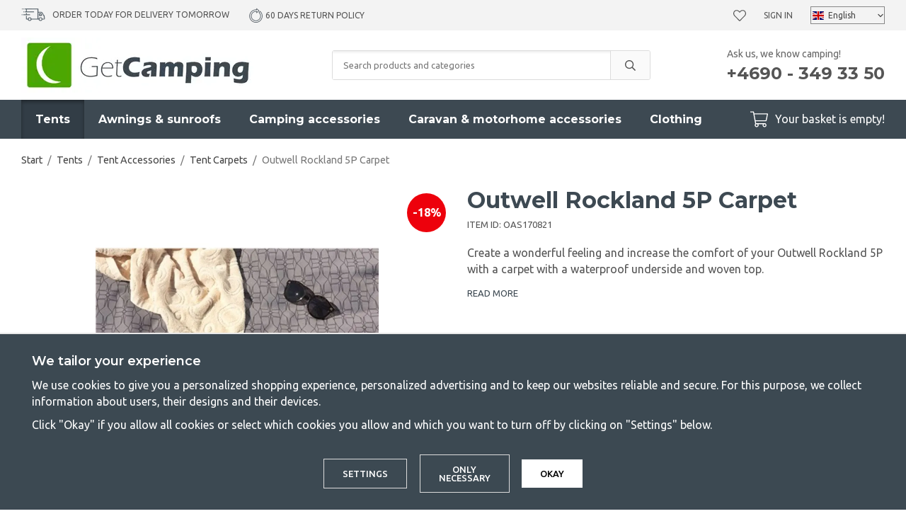

--- FILE ---
content_type: text/html; charset=UTF-8
request_url: https://www.getcamping.eu/en/tents/tent-accessories/tent-carpets/outwell-rockland-5p-carpet/
body_size: 26205
content:
<!doctype html><html lang="en" class="fonts-loaded"><head><meta charset="utf-8"><title>Outwell Rockland 5P Carpet | GetCamping</title><meta name="description" content="Customised carpet for the Rockland 5P family tent from Outwell. For increased warmth and comfort in the tent."><meta name="keywords" content=""><meta name="robots" content="index, follow"><meta name="viewport" content="width=device-width, initial-scale=1"><!-- WIKINGGRUPPEN 12.1.1 --><link rel="shortcut icon" href="/favicon.png"><style>body{margin:0}*,*:before,*:after{-moz-box-sizing:border-box;-webkit-box-sizing:border-box;box-sizing:border-box}.wgr-icon{visibility:hidden}body{background-color:#fff}html{font-family:sans-serif;font-size:16px;font-weight:400;line-height:1.45;color:#555}@media all and (max-width:480px){html{font-size:.9rem}}html.fonts-loaded{font-family:'Ubuntu',sans-serif}h1,h2,h3,h4,h5,h6{margin-top:0;margin-bottom:10px;font-family:sans-serif;font-weight:700;color:#3d4952}h3,h4,h5,h6{font-weight:600}.fonts-loaded h3,.fonts-loaded h4,.fonts-loaded h5,.fonts-loaded h6{font-family:'Montserrat',sans-serif}h1{font-size:32px;font-weight:700;line-height:1.25}.fonts-loaded h1{font-family:'Montserrat',sans-serif}h2{font-size:26px;font-weight:700}.fonts-loaded h2{font-family:'Montserrat',sans-serif}h3{font-size:20px}h4{font-size:18px}h5{font-size:17px}h6{font-size:13px}p{margin:0 0 10px}b,strong,th{font-weight:600}th,td{text-align:left}img{max-width:100%;height:auto;vertical-align:middle}a{color:#3d4952;text-decoration:none}a:hover{text-decoration:underline}input,textarea{padding:8px 10px;border:1px solid #c2c2c2;border-radius:3px;color:#555;line-height:1.3;background-clip:padding-box}input:focus,textarea:focus{border-color:#aeaeae;outline:none}select{padding:2px 3px;font-size:11px}hr{display:block;height:1px;margin:15px 0;padding:0;border:0;border-top:1px solid #cfcfcf}.l-holder{position:relative;max-width:1220px;margin-left:auto;margin-right:auto}@media all and (max-width:1250px){.l-holder{margin-left:15px;margin-right:15px}}@media all and (max-width:960px){.l-holder{margin-top:15px}}.l-constrained{position:relative;max-width:1220px;margin-left:auto;margin-right:auto}.l-main{overflow:hidden;margin-bottom:50px}.l-sidebar,.l-sidebar-primary{width:250px}.l-sidebar-primary{margin-right:30px;float:left}@media all and (max-width:960px){.l-sidebar-primary{display:none}}.l-sidebar{margin-left:30px;float:right}.l-sidebar.l-sidebar--blog{margin-left:40px;width:350px}@media all and (max-width:960px){.l-sidebar{display:none}}.neutral-btn{padding:0;border-style:none;background-color:transparent;outline:none;-webkit-appearance:none;-moz-appearance:none;appearance:none;-webkit-user-select:none;-moz-user-select:none;-ms-user-select:none;user-select:none}.grid{margin-left:-20px}.grid:before,.grid:after{content:"";display:table}.grid:after{clear:both}.grid:before,.grid:after{content:"";display:table}.grid:after{clear:both}.grid-item{display:inline-block;padding-left:20px;margin-bottom:20px;vertical-align:top}.grid--small{margin-left:-10px}.grid--small .grid-item{padding-left:10px;margin-bottom:10px}.grid--middle .grid-item{vertical-align:middle}.grid-item-1-1{width:100%}.grid-item-1-2{width:50%}.grid-item-1-3{width:33.33%}.grid-item-2-3{width:66.66%}.grid-item-1-4{width:25%}.grid-item-1-6{width:16.66%}@media all and (max-width:768px){.grid:not(.grid--static) .grid-item-1-4{width:50%}.grid:not(.grid--static) .grid-item-1-6{width:31.33%}}@media all and (max-width:480px){.grid:not(.grid--static){margin-left:0}.grid:not(.grid--static) .grid-item{padding-left:0}.grid:not(.grid--static) .grid-item-1-2,.grid:not(.grid--static) .grid-item-1-3,.grid:not(.grid--static) .grid-item-2-3,.grid:not(.grid--static) .grid-item-1-4{width:100%}.grid:not(.grid--static) .grid-item-1-6{width:50%}}.nav,.nav-block,.nav-float{margin:0;padding-left:0;list-style-type:none}.nav>li,.nav>li>a{display:inline-block}.nav-float>li{float:left}.nav-block>li>a{display:block}.nav-tick li{margin-right:10px}.nav-tick{margin-bottom:10px}.block-list{margin:0;padding-left:0;list-style-type:none}.list-info dd{margin:0 0 15px}.media{margin-bottom:15px}.media,.media-body{overflow:hidden}.media-img{margin-right:15px;float:left}.media-img img{display:block}.table{width:100%;border-collapse:collapse;border-spacing:0}.table td,.table th{padding:0}.default-table{width:100%}.default-table>thead>tr{border-bottom:1px solid #e2e2e2}.default-table>thead th{padding:8px}.default-table>tbody td{padding:8px}.video-constrained{width:725px;max-width:100%}.video-wrapper{position:relative;padding-bottom:56.25%;height:0;margin-bottom:20px}.video-wrapper iframe{position:absolute;top:0;left:0;width:100%;height:100%}.flexslider{height:0;overflow:hidden}.flexslider .is-flex-lazyload{visibility:hidden}.flexslider a{text-decoration:none}.flex__item{position:relative;display:none;backface-visibility:hidden}.flex__item:first-child{display:block}.is-flex-loading .flex-arrow{visibility:hidden}.is-flex-touch .flex-arrows{display:none}.is-flex-loading .flex-nav{visibility:hidden;opacity:0}.flex-nav{margin-top:15px;margin-bottom:10px;opacity:1;visibility:visible}.flex-nav--paging{position:absolute;bottom:0;z-index:99;width:100%;text-align:center}.flex-nav--paging li{display:inline-block;margin:0 4px}.flex-nav--paging a{display:block;width:9px;height:9px;background:#666;background:rgba(0,0,0,.2);border-radius:100%;cursor:pointer;text-indent:-9999px;-webkit-tap-highlight-color:rgba(0,0,0,0)}.flex-nav--paging .flex-active a{background:#000;background:rgba(0,0,0,.5);cursor:default}.flex-nav--thumbs{overflow:hidden}.flex-nav--thumbs li{width:9%;float:left}.flex-nav--thumbs img{opacity:.7;cursor:pointer}.flex-nav--thumbs img:hover,.flex-active .flex-nav--thumbs img{opacity:1}.flex-nav--thumbs .flex-active{cursor:default}.flex-caption{position:absolute;top:0;bottom:0;width:100%;z-index:8;display:flex;align-items:center;justify-content:center;padding:20px;overflow:hidden;background:rgba(0,0,0,.25)}.flex-caption h1,.flex-caption h2{margin-bottom:0;font-size:4rem}@media all and (max-width:1250px){.flex-caption h1,.flex-caption h2{font-size:7vw}}.flex-caption p{padding:0;margin-bottom:30px;font-family:'Montserrat';font-size:1.8rem}@media all and (max-width:1250px){.flex-caption p{font-size:2.3vw;margin-bottom:2vw}}@media all and (max-width:768px){.flex-caption p{font-size:1.2rem}}@media all and (max-width:480px){.flex-caption p{font-size:1.2rem}}.is-lazyload,img[data-src]{visibility:hidden;opacity:0}img[src]{visibility:visible;opacity:1;transition:opacity .3s}.owl-prev,.owl-next{position:absolute;top:50%;right:100%;width:34px;height:34px;margin-top:-25px;margin-right:10px;color:#3d4952;font-size:42px;line-height:36px;text-align:center}.owl-next{left:100%;right:auto;margin-left:5px;margin-right:0;padding-left:2px}.owl-prev:hover,.owl-next:hover{color:#111518}.owl-next.disabled,.owl-prev.disabled{color:#eee}.owl-carousel{position:relative;z-index:1;display:none;width:100%;-webkit-tap-highlight-color:transparent;touch-action:manipulation}.owl-carousel .owl-stage{position:relative;-ms-touch-action:pan-Y;-moz-backface-visibility:hidden}.owl-carousel .owl-stage:after{content:".";display:block;clear:both;visibility:hidden;line-height:0;height:0}.owl-carousel .owl-stage-outer{position:relative;overflow:hidden;-webkit-transform:translate3d(0,0,0)}.owl-carousel .owl-wrapper,.owl-carousel .owl-item{-webkit-backface-visibility:hidden;-moz-backface-visibility:hidden;-ms-backface-visibility:hidden;-webkit-transform:translate3d(0,0,0);-moz-transform:translate3d(0,0,0);-ms-transform:translate3d(0,0,0)}.owl-carousel .owl-item{position:relative;min-height:1px;float:left;-webkit-backface-visibility:hidden;-webkit-tap-highlight-color:transparent;-webkit-touch-callout:none}.owl-carousel .owl-item img{display:block}.owl-carousel .owl-nav.disabled,.owl-carousel .owl-dots.disabled{display:none}.owl-carousel .owl-nav .owl-prev,.owl-carousel .owl-nav .owl-next,.owl-carousel .owl-dot{cursor:pointer;cursor:hand;-webkit-user-select:none;-khtml-user-select:none;-moz-user-select:none;-ms-user-select:none;user-select:none}.owl-dots{border-radius:20px;display:none;margin-bottom:30px;margin-left:15px;margin-right:15px;margin-top:30px;overflow:hidden}@media all and (max-width:480px){.owl-dots{display:flex}}.owl-dot{position:relative;height:12px;width:100%;background:#e2e2e2}.owl-dot.active{background:#4ca702}.owl-dot.active:before{position:absolute;bottom:0;right:100%;top:0;width:480px;background:#4ca702;content:""}.owl-carousel.owl-loaded{display:block}.owl-carousel.owl-loading{opacity:0;display:block}.owl-carousel.owl-hidden{opacity:0}.owl-carousel.owl-refresh .owl-item{visibility:hidden}.owl-carousel.owl-drag .owl-item{-webkit-user-select:none;-moz-user-select:none;-ms-user-select:none;user-select:none}.owl-carousel.owl-grab{cursor:move;cursor:grab}.owl-carousel.owl-rtl{direction:rtl}.owl-carousel.owl-rtl .owl-item{float:right}.fancybox-owl .fancybox-content{width:100%}.no-js .owl-carousel{display:block}.owl-carousel .animated{animation-duration:1000ms;animation-fill-mode:both}.owl-carousel .owl-animated-in{z-index:0}.owl-carousel .owl-animated-out{z-index:1}.owl-carousel .fadeOut{animation-name:fadeOut}@keyframes fadeOut{0%{opacity:1}100%{opacity:0}}.owl-height{transition:height 500ms ease-in-out}.owl-carousel .owl-item .owl-lazy{opacity:0;transition:opacity 400ms ease}.owl-carousel .owl-item img.owl-lazy{transform-style:preserve-3d}.owl-carousel .owl-video-wrapper{position:relative;height:100%;background:#000}.owl-carousel .owl-video-play-icon{position:absolute;height:80px;width:80px;left:50%;top:50%;margin-left:-40px;margin-top:-40px;background:url(/frontend/view_desktop/css/modules/thirdparty/owl.video.play.png) no-repeat;cursor:pointer;z-index:1;-webkit-backface-visibility:hidden;transition:transform 100ms ease}.owl-carousel .owl-video-play-icon:hover{-ms-transform:scale(1.3,1.3);transform:scale(1.3,1.3)}.owl-carousel .owl-video-playing .owl-video-tn,.owl-carousel .owl-video-playing .owl-video-play-icon{display:none}.owl-carousel .owl-video-tn{opacity:0;height:100%;background-position:center center;background-repeat:no-repeat;background-size:contain;transition:opacity 400ms ease}.owl-carousel .owl-video-frame{position:relative;z-index:1;height:100%;width:100%}.highlight-bar{margin-bottom:20px;font-size:26px;font-weight:700;text-align:center}.breadcrumbs{padding-bottom:7px;margin-bottom:20px;font-size:.9rem}.breadcrumbs>li{color:#777;line-height:1}.breadcrumbs a{color:#444;vertical-align:top}.breadcrumbs .icon{margin-left:2px;margin-right:2px;vertical-align:top;color:#999}.view-blog .breadcrumbs{margin-bottom:15px}@media all and (max-width:960px){.breadcrumbs{margin-bottom:10px}}.breadcrumbs__divider{margin-left:7px;margin-right:7px}.rss-logo .icon{font-size:14px;vertical-align:middle}.rss-logo a .icon{color:#333}.rss-logo a:hover .icon{color:#db6b27;text-decoration:none}.btn{position:relative;display:inline-block;padding:14px 26px;background-color:#fff;border:1px solid #dcdcdc;border-radius:3px;line-height:1;color:#555;font-weight:500;font-size:.8rem;text-transform:uppercase;cursor:pointer;outline-style:none;user-select:none;-webkit-tap-highlight-color:rgba(0,0,0,0)}.btn .icon{vertical-align:middle}.btn:hover,.btn:focus{text-decoration:none;background-color:#f2f2f2}.btn:active{box-shadow:inset 0 3px 5px rgba(0,0,0,.125)}.btn--primary{background-color:#4ca702;border:none;color:#fff}.btn--primary:hover,.btn--primary:focus{background-color:#418e02}.btn--muted{background-color:#f3f3f3;color:#555}.btn--muted:hover,.btn--muted:focus{background-color:#e6e6e6}.btn--medium{padding:12px 30px;font-size:.9rem}.btn--large{padding:15px 35px;font-size:1rem}.btn--block{width:100%;display:block;padding:12px 30px;font-size:.9rem;text-align:center}.card{margin-bottom:15px}.card__heading{margin:0;padding:7px 10px;background-color:#3d4952;font-weight:700;color:#fff}.card__body{padding:10px;border:1px solid #dcdcdc;border-top-style:none;background:#fff}.topcart-holder{position:relative;display:flex}.topcart-holder .topcart--search{display:none}.is-sticky-body .topcart-holder .topcart--search{align-items:center;display:flex}.topcart-holder .topcart--search .is-topcart-search{margin-right:10px;margin-left:5px;color:#fff;font-size:25px;vertical-align:top;cursor:pointer}.topcart-holder .topcart--search .is-topcart-search .search-open{display:block}.topcart-holder .topcart--search .is-topcart-search .search-close{display:none}.topcart-holder .topcart--search .site-search{display:none}.topcart-holder .topcart--search.is-search-active .search-open{display:none}.topcart-holder .topcart--search.is-search-active .search-close{display:block}.topcart-holder .topcart--search.is-search-active .site-search{position:absolute;top:40px;left:-170px;right:180px;z-index:1002;display:flex}.topcart{display:flex;align-items:center;color:#fff}.topcart__body{display:inline-block;margin-right:5px;cursor:pointer;vertical-align:middle}.topcart__count,.topcart__subtotal{font-weight:600}.topcart__icon-inner{position:relative;display:inline-block;vertical-align:middle}.topcart__cart-icon{margin-right:10px;margin-left:5px;font-size:25px;vertical-align:top}.topcart__count{position:absolute;top:-7px;right:-4px;height:20px;width:20px;background:#4ca702;border-radius:50%;line-height:20px;font-size:12px;color:#fff;text-align:center}.topcart__arrow{margin-right:10px;margin-left:2px;vertical-align:middle}.topcart__favorites{position:relative;display:inline-block;vertical-align:middle}.topcart__favorites .icon{vertical-align:top;font-size:18px}.is-hover.topcart__favorites .icon{animation:pop 0.25s cubic-bezier(.694,.0482,.335,1) 3}.topcart__favorites a:hover{text-decoration:none}.topcart__favorites__count{margin-left:8px;color:#4ca702;font-size:13px}.is-add-favorites-item .topcart__favorites__count{animation:cart-count-pop 0.25s cubic-bezier(.694,.0482,.335,1)}.is-new-cart-item .topcart__count{animation:cart-count-pop 0.25s cubic-bezier(.694,.0482,.335,1)}.popcart{display:none}.filtermenu{margin:0;padding-left:0;list-style-type:none}.filtermenu li:last-child{border-bottom:0}.filtermenu__item{padding:6px;border-bottom:solid 1px #dcdcdc;background-color:#f3f3f3}.filtermenu__item--heading{padding:8px 10px;font-weight:600;background:#fff}.product-filter{overflow:hidden;margin-top:10px;margin-bottom:10px;padding:0;border:1px solid #e9e9e9;border-radius:3px}@media all and (max-width:960px){.product-filter{background:#fff}}.product-filter__btn{width:100%;padding:10px;display:flex;align-items:center;justify-content:space-between;font-weight:700}.product-filter__body{display:none;padding:15px}.grid-gallery{margin:0;padding-left:0;list-style-type:none;display:grid;grid-template-columns:repeat(4,1fr);grid-gap:15px;margin-bottom:15px}.no-cssgrid .grid-gallery{margin-left:-15px}.no-cssgrid .grid-gallery>li{display:inline-block;vertical-align:top;width:calc(99.99%/4 - 15px);margin-left:15px;margin-bottom:15px}.view-category .grid-gallery{display:grid;grid-template-columns:repeat(3,1fr);grid-gap:15px;margin-bottom:15px}.no-cssgrid .view-category .grid-gallery{margin-left:-15px}.no-cssgrid .view-category .grid-gallery>li{display:inline-block;vertical-align:top;width:calc(99.99%/3 - 15px);margin-left:15px;margin-bottom:15px}@media all and (max-width:960px){.grid-gallery,.view-category .grid-gallery{display:grid;grid-template-columns:repeat(2,1fr);grid-gap:15px;margin-bottom:15px}.no-cssgrid .grid-gallery,.no-cssgrid .view-category .grid-gallery{margin-left:-15px}.no-cssgrid .grid-gallery>li,.no-cssgrid .view-category .grid-gallery>li{display:inline-block;vertical-align:top;width:calc(99.99%/2 - 15px);margin-left:15px;margin-bottom:15px}}.view-home .grid-gallery--categories{display:grid;grid-template-columns:repeat(3,1fr);grid-gap:15px;margin-bottom:15px;margin-top:30px;margin-bottom:30px}.no-cssgrid .view-home .grid-gallery--categories{margin-left:-15px}.no-cssgrid .view-home .grid-gallery--categories>li{display:inline-block;vertical-align:top;width:calc(99.99%/3 - 15px);margin-left:15px;margin-bottom:15px}@media all and (max-width:768px){.view-home .grid-gallery--categories{display:grid;grid-template-columns:repeat(1,1fr);grid-gap:15px;margin-bottom:15px}.no-cssgrid .view-home .grid-gallery--categories{margin-left:-15px}.no-cssgrid .view-home .grid-gallery--categories>li{display:inline-block;vertical-align:top;width:calc(99.99%/1 - 15px);margin-left:15px;margin-bottom:15px}}.row-gallery{margin:0;padding-left:0;list-style-type:none}.row-gallery>li{margin-bottom:15px}.list-gallery{margin:0;padding-left:0;list-style-type:none}.list-gallery>li{margin-bottom:15px}.list-gallery>li:last-child{margin-bottom:0}.header-bar{padding-top:8px;padding-bottom:8px;background:#f3f3f3;font-size:12px;text-transform:uppercase}@media all and (max-width:1250px){.header-bar{padding-left:15px;padding-right:15px;font-size:11px}}@media all and (max-width:960px){.header-bar{display:none}}.header-bar em{font-style:normal;color:#2a4114}.header-bar-inner{display:flex;align-items:center;justify-content:space-between}.header-bar-inner .header-bar__countdown{list-style-type:none;margin:0;margin-right:25px;padding:0}@media all and (max-width:1250px){.header-bar-inner .header-bar__countdown{margin-right:15px}}.header-bar-inner .header-bar__countdown img{vertical-align:middle;margin-bottom:2px;margin-right:10px}.header-bar-inner .header-bar-sections{flex:1;display:flex;align-items:center;justify-content:space-between}.header-bar__usp ul{display:inline-block;margin:0;padding:0;vertical-align:middle}.header-bar__usp ul li{display:inline-block;margin-right:25px;vertical-align:middle}.header-bar__usp ul li:last-child{margin-right:0}@media all and (max-width:1250px){.header-bar__usp ul li{margin-right:12px}}.header-bar__nav{margin-left:20px;display:inline-block;vertical-align:middle}.header-bar__nav li{margin-left:25px;vertical-align:middle}@media all and (max-width:1250px){.header-bar__nav li{margin-left:10px}}.header-bar__nav a{color:#555}.header-bar__nav .input-select{position:relative}.header-bar__nav .input-select select{border:1px solid #878787;padding:5px 15px 5px 24px}.header-bar__nav .input-select img{position:absolute;left:3px}.header-bar__nav .input-select,.header-bar__nav .input-select select,.header-bar__nav .input-select svg{color:#444}@media all and (max-width:1250px){.header{padding-left:15px;padding-right:15px}}@media all and (max-width:960px){.header{display:none}}.header-sections{position:relative;display:flex;align-items:center;padding-top:10px;padding-bottom:10px;background:#fff}.header-sections__col-1{max-width:400px;flex-shrink:0}.header-sections__col-2{width:100%;padding-left:70px;padding-right:70px}@media all and (max-width:960px){.header-sections__col-2{padding-right:0;margin-right:0}}.is-sticky-body .header-sections__col-2{display:none}.header-sections__col-3{flex-shrink:0}.header-sections__col-3 p{margin-bottom:0}.header-sections__col-3 strong{font-family:'Montserrat';font-weight:700}@media all and (max-width:960px){.header-sections__col-3{display:none}}.header-logo{display:inline-block;max-width:100%}.m-header{position:relative;position:-webkit-sticky;position:sticky;top:0;z-index:1000;display:none;align-items:center;justify-content:space-between;height:65px;padding-left:10px;padding-right:10px;background:#fff;border-bottom:1px solid #e9e9e9}@media all and (max-width:960px){.m-header{display:flex}}@media all and (max-width:480px){.m-header{height:50px}}@media screen and (orientation:landscape){.m-header{position:relative}}.m-header__col-1,.m-header__col-2,.m-header__col-3{flex:1}.m-header__col-2{text-align:center}.m-header__col-3{text-align:right}.m-header__logo{display:inline-block}.m-header__logo img{max-width:155px;max-height:65px;padding-top:5px;padding-bottom:5px}@media all and (max-width:480px){.m-header__logo img{max-width:135px;max-height:50px}}.m-header__logo img:hover,.m-header__logo img:active{opacity:.8}.m-header__logo a{-webkit-tap-highlight-color:rgba(0,0,0,0)}.m-header__item{width:35px;color:#444;font-size:21px;line-height:1;-webkit-tap-highlight-color:rgba(0,0,0,0)}.m-header__item .icon{vertical-align:top}.m-header__item--search{font-size:18px}.m-header__item--cart-inner{position:relative;display:inline-block}.m-header__item--cart-count,.m-header__item--favorites-count{position:absolute;top:-7px;right:-11px;height:17px;width:17px;background:#fc5d62;border-radius:50%;line-height:17px;font-size:10px;color:#fff;text-align:center}.m-header__item--favorites{position:relative;margin-right:6px}.is-hover.m-header__item--favorites .icon{animation:pop 0.25s cubic-bezier(.694,.0482,.335,1) 3}.m-header__item--favorites-count{top:-4px}.is-add-favorites-item .m-header__item--favorites-count{animation:cart-count-pop 0.25s cubic-bezier(.694,.0482,.335,1)}.icon{display:inline-block;width:1em;height:1em;stroke-width:0;stroke:currentColor;fill:currentColor;pointer-events:none}.icon--small{font-size:.8rem}.icon--medium{font-size:1.2rem}.icon--large{font-size:3rem}.icon-on,.is-active .icon-off,.is-hover .icon-off{display:none}.is-active .icon-on,.is-hover .icon-on{display:inline}input[type="radio"],input[type="checkbox"]{display:none;display:inline-block\9}input[type="radio"]+label,input[type="checkbox"]+label{cursor:pointer}input[type="radio"]+label:before,input[type="checkbox"]+label:before{display:inline-block;display:none\9;width:12px;height:12px;margin-right:4px;margin-top:3px;border:1px solid #a9a9a9;border-radius:2px;background:#f9f9f9;background:linear-gradient(#f9f9f9,#e9e9e9);vertical-align:top;content:''}input[type="radio"]+label:before{border-radius:50%}input[type="radio"]:checked+label:before{background:#f9f9f9 url(//wgrremote.se/img/mixed/checkbox-radio-2.png) center no-repeat;background-size:6px}input[type="checkbox"]:checked+label:before{background:#f9f9f9 url(//wgrremote.se/img/mixed/checkbox-box-2.png) center no-repeat;background-size:8px}input[type="radio"]:disabled+label:before,input[type="checkbox"]:disabled+label:before{background:#bbb;cursor:default}.label-wrapper{padding-left:20px}.label-wrapper>label{position:relative}.label-wrapper>label:before{position:absolute;margin-left:-20px}.input-form input,.input-form textarea{width:100%}.input-form__row{margin-bottom:8px}.input-form label{display:inline-block;margin-bottom:2px}.max-width-form{max-width:300px}.max-width-form-x2{max-width:400px}.input-table{display:table}.input-table__item{display:table-cell;white-space:nowrap}.input-table--middle .input-table__item{vertical-align:middle}.input-group{display:flex}.input-group--cramped .btn{border-radius:3px}.input-group--cramped *:first-child{border-top-right-radius:0;border-bottom-right-radius:0}.input-group--cramped *:last-child{border-top-left-radius:0;border-bottom-left-radius:0}.input-group--cramped input:first-child{border-right:0}.input-group--cramped input:last-child{border-left:0}.input-group__item{width:50%}.input-group__item:first-child{margin-right:2%}.input-group-1-4 .input-group__item{width:70%}.input-group-1-4 .input-group__item:first-child{width:28%}.input-group-4-1 .input-group__item{width:28%}.input-group-4-1 .input-group__item:first-child{width:70%}.input-select{position:relative;display:inline-flex;align-items:center}.input-select select{width:100%;height:100%;padding:5px 15px 5px 0;-webkit-appearance:none;-moz-appearance:none;appearance:none;border-style:none;background:none;font:inherit;line-height:normal;outline:none}.input-select select::-ms-expand{display:none}.input-select .icon{position:absolute;top:0;right:0;bottom:0;margin:auto}.input-select--box{border:1px solid #d9d9d9;border-radius:3px}.input-select--box select{padding:8px 30px 8px 15px}.input-select--wide{width:100%}.input-select--wide select{width:100%}.input-select--box--small select{padding:5px 25px 5px 10px}.input-select--box .icon{right:10px}.product-item{position:relative;display:flex;flex-direction:column;padding:15px;border:none;background:#fff;cursor:pointer;overflow:hidden}.product-item:hover img{transform:scale(1.2)}@media all and (max-width:768px){.product-item{padding:10px;-webkit-tap-highlight-color:rgba(0,0,0,0)}.product-item:hover img{transform:none}}.product-item .price{font-size:1.3rem}.fancybox-owl .fancybox-content{max-width:800px}@media all and (max-width:768px){.fancybox-owl .fancybox-content{max-width:100%}}.product-item__img{position:relative;padding-bottom:120%;margin-bottom:7px;text-align:center}.product-item__img img{position:absolute;top:0;right:0;bottom:0;left:0;margin:auto;max-height:100%;transition:transform 1s,filter 3s ease-in-out}.product-item__heading{margin-bottom:2px;font-size:1rem;font-weight:600;text-transform:uppercase}.review-link:hover{text-decoration:none}.owl-item .product-item__heading{position:relative;height:4em;overflow:hidden}.owl-item .product-item__heading:after{position:absolute;bottom:0;right:0;content:"";width:50%;height:1.2em;background:linear-gradient(to right,rgba(255,255,255,0),#ffffff 50%);text-align:right}.owl-item .product-item__specifications{min-height:90px}@media all and (max-width:480px){.owl-item .product-item__img{padding-bottom:82%}}.product-item .product-rating{margin-bottom:5px;min-height:23px}.product-item .lipscore-rating-small .lipscore-rating-star{height:1em;width:1em}.product-item__body{margin-bottom:auto}.product-item__specifications{margin-bottom:5px;font-size:.88rem;line-height:1.3}.product-item__select-area{margin-bottom:7px}.product-item__buttons{display:flex;margin-top:7px}.product-item__buttons .btn:first-child{flex:1;font-size:1rem;text-align:center;padding-left:0;padding-right:0}.product-item__favorite-icon{padding:9px 14px;margin-left:10px;font-size:18px}.is-active.product-item__favorite-icon .icon{color:#fc5d62}.is-hover.product-item__favorite-icon .icon{animation:pop 0.25s cubic-bezier(.694,.0482,.335,1)}.list-gallery .product-item{border:none;padding:0}.category-item{position:relative;padding:8px;border:1px solid #e9e9e9;background:#fff;text-align:center;cursor:pointer}@media all and (max-width:768px){.category-item{-webkit-tap-highlight-color:rgba(0,0,0,0)}}.category-item__img{position:relative;padding-bottom:100%;margin-bottom:7px}.category-item__img img{position:absolute;top:0;right:0;bottom:0;left:0;margin:auto;max-height:100%}.category-item__heading a{text-decoration:none;color:#555}.category-item--card{padding:0;border-style:none;background:transparent}.category-item--card .category-item__img{margin-bottom:0}.category-item--card .category-item__body{position:absolute;top:0;left:0;right:0;bottom:0;display:flex;align-items:center;flex-direction:column;justify-content:center;margin:auto}.category-item--card .category-item__body__title{margin-bottom:20px;font-size:1.8rem;font-weight:700;color:#fff}.product-item-row{padding:15px;border:1px solid #e9e9e9;overflow:hidden;cursor:pointer}@media all and (max-width:480px){.product-item-row .btn:not(.btn--primary){display:none}.product-item-row .btn{padding:6px 12px}}.product-item-row__checkbox-area{float:left}.product-item-row__img{float:left;width:80px;margin-right:15px;text-align:center}.product-item-row__img img{max-height:80px}.product-item-row__footer{float:right;margin-left:15px;text-align:right}.product-item-row__body{overflow:hidden}.product-item-row__price{margin-bottom:10px}.menubar{position:relative;position:-webkit-sticky;position:sticky;top:0;left:0;z-index:100;margin-bottom:20px;background-color:#3d4952}.menubar.is-sticky{z-index:1004}@media all and (max-width:1250px){.menubar{padding-left:15px;padding-right:15px}}@media all and (max-width:960px){.menubar{display:none}}.menubar-inner{position:static;display:flex;align-items:center;justify-content:space-between}.site-nav{display:flex}.site-nav>li>a{display:flex;align-items:center;padding:0 20px;height:55px;color:#fff;font-size:1rem;font-family:'Montserrat';font-weight:700}@media all and (max-width:1250px){.site-nav>li>a{padding:0 10px;font-size:.9rem}}.site-nav>li:hover>a{text-decoration:none;background-color:#323d46;transition:background-color 0.2s}.site-nav>li>a.selected{background-color:#323d46;box-shadow:inset 0 3px 5px rgba(0,0,0,.35);color:#fff}.site-nav__home .icon{position:relative;vertical-align:middle}.dropdown{display:none}.listmenu{margin:0;padding-left:10px;list-style-type:none}.listmenu a{margin:10px;padding-top:2px;padding-bottom:2px;position:relative;display:block;font-size:.9rem;line-height:1.2;color:#222}.listmenu .selected{font-weight:600}li .listmenu{display:none}.is-listmenu-opened>.listmenu{display:block}.listmenu-0{padding:15px;background:#f3f3f3}.listmenu-0>li>a{padding-top:2px 17px 2px 10px;font-weight:400}.listmenu-0>li>.selected,.listmenu-0>li>.selected .menu-node{color:#323d46;font-weight:600}.listmenu-1{padding-bottom:4px;padding-left:15px}.menu-node{position:absolute;top:0;right:0;bottom:0;margin:auto;width:25px;height:12px;font-size:12px;color:#3d4952;text-align:center}@media all and (max-width:960px){.menu-node{width:40px;height:100%;text-align:center;line-height:49px;font-size:22px}}.price{font-weight:600;color:#3d4952}.price-discount{color:#fc5d62}.price-original{color:#666;font-size:1.2rem;font-weight:600;text-decoration:line-through}.site-search{display:flex;max-width:450px;margin:auto;overflow:hidden;background-color:#fff;border:1px solid #dcdcdc;border-radius:3px}.site-search .icon{vertical-align:top}.site-search .preloader{left:auto;right:15px}.site-search__col-1{position:relative;width:100%}.site-search__col-2{height:40px}.site-search__input{height:40px;padding-left:15px;overflow:hidden;background-image:linear-gradient(to top,#ffffff 90%,#eeeeee);border-radius:0;border:none;font-size:.8rem;text-overflow:ellipsis;white-space:nowrap}.site-search__input::-ms-clear{display:none}.site-search__btn{padding:0;border-style:none;background-color:transparent;outline:none;-webkit-appearance:none;-moz-appearance:none;appearance:none;-webkit-user-select:none;-moz-user-select:none;-ms-user-select:none;user-select:none;height:100%;line-height:1;padding-left:20px;padding-right:20px;border-left:1px solid #dcdcdc;background:#fafafa;font-size:15px}.site-search__btn .icon{vertical-align:top}.site-search__btn:focus{opacity:.6}.autocomplete{position:absolute;left:0;right:0;z-index:1001;margin-top:20px;border-bottom:1px solid #ddd;border-radius:0 0 3px 3px;display:none;padding:20px;max-height:80vh;overflow-y:auto;width:100%;background:#fff;box-shadow:0 2px 8px rgba(0,0,0,.25);color:#222;transition:all 0.5s ease 0s}.is-sticky-body .autocomplete{position:fixed;top:35px!important}@media all and (max-width:1250px){.autocomplete{margin-left:15px;margin-right:15px;width:auto}}@media all and (max-width:960px){.autocomplete{position:fixed;top:0!important;bottom:0;margin-top:0;margin-left:0;margin-right:0;max-height:100vh;padding:0;background:rgba(0,0,0,.3);box-shadow:none;border-radius:0}}.is-autocomplete-active .autocomplete{display:block}.site-search__close{position:absolute;top:0;right:0;border-style:none;padding:16px}@media all and (max-width:960px){.site-search__close{display:none}}@media all and (max-width:960px){.autocomplete-content{padding:15px 15px 100px;height:100%;overflow-y:auto;user-select:none;-webkit-overflow-scrolling:touch!important}.is-autocomplete-open body,.is-autocomplete-active .autocomplete{background:#fff}.is-autocomplete-open body{overflow:hidden}.is-autocomplete-open .autocomplete{display:block}.is-autocomplete-open .m-nav{display:none}}@media all and (max-width:768px){.autocomplete-content{padding:15px 0 100px}}.sort-section{justify-content:flex-end;margin-top:5px;margin-bottom:20px}.sort-section-select{font-weight:500}.view-product .l-holder{max-width:none;margin-left:0;margin-right:0}.view-product .breadcrumbs{max-width:1220px;margin-left:auto;margin-right:auto}@media all and (max-width:1250px){.view-product .breadcrumbs{margin-left:15px;margin-right:15px}}.l-product{overflow:hidden;padding:0 15px}.l-product-col-1{width:50%;float:left}.l-product-col-2{float:right;width:50%;margin-bottom:30px;padding-left:20px}.l-product-col-3{float:right;width:50%;padding-left:20px;clear:right}@media all and (max-width:768px){.l-product-col-1,.l-product-col-2,.l-product-col-3{width:auto;padding-left:0;float:none}}.product-image{position:relative;overflow:hidden}.product-carousel{margin-bottom:15px;overflow:hidden;position:relative}.product-carousel,.product-carousel__item{max-height:400px}@media all and (max-width:480px){.product-carousel,.product-carousel__item{max-height:250px}}.product-carousel__item{text-align:center;position:relative}.product-carousel__link{display:block;height:0;width:100%;cursor:pointer;cursor:-webkit-zoom-in;cursor:-moz-zoom-in;cursor:zoom-in}.product-carousel__img{position:absolute;top:0;left:0;right:0;bottom:0;margin:auto;max-height:100%;width:auto;object-fit:contain}.product-thumbs{margin-bottom:15px;font-size:0}.product-thumbs li{width:60px;height:60px;padding:5px;margin:0 5px 5px 0;border:1px solid #dcdcdc;line-height:50px;text-align:center}.product-thumbs img{max-height:50px;cursor:pointer}.product-title{margin-bottom:5px}.product-subtitle{margin-bottom:15px;font-size:13px;text-transform:uppercase}.product-rating-wrapper{line-height:1;margin-top:5px}.product-rating-wrapper .product-rating{display:flex;align-items:center}.product-rating-wrapper .tab-ref{margin-left:0;vertical-align:middle}.lipscore-rating-wrapper{margin-top:-15px;margin-bottom:15px}.product-short-description{margin-bottom:15px}.product-short-description .read-more-link{font-size:13px}.product-buy-wrapper{display:inline-block;width:400px;max-width:100%}@media all and (max-width:480px){.product-buy-wrapper{width:100%}}.product-options p{margin-bottom:5px;font-size:.8rem;text-transform:uppercase}.product-options .input-select{margin-bottom:15px}.product-files{margin-bottom:15px}.product-files p{margin-bottom:5px;font-size:.8rem;text-transform:uppercase}.product-cart-button-wrapper{margin-bottom:15px}.product-cart-button-wrapper .btn--primary{flex:1 0 auto;padding:18px 15%}.product-quantity{width:45px;padding-top:10px;padding-bottom:10px;margin-right:8px;font-weight:600;text-align:center}.product-custom-fields{margin-left:5px;margin-top:10px}.product-price-field{margin-bottom:15px}.product-price-field .price{font-size:21px}.product-stock{position:relative;margin:30px 0;font-size:.8rem;font-weight:600}.product-stock .box-icon{margin-right:15px;vertical-align:middle;font-size:25px}.product-stock-item{display:none}.product-stock-item .stock-icon{position:absolute;left:14px;top:12px;vertical-align:middle;font-size:16px;background:#fff;border-radius:50%}.active-product-stock-item{display:inline-block}.product-stock-item__text{vertical-align:middle}.in-stock .stock-icon{color:#3eac0d}.on-order .stock-icon{color:#eba709}.soon-out-of-stock .stock-icon{color:#114b85}.out-of-stock>.stock-icon{color:#d4463d}.product-addthis{margin-bottom:20px}.product-part-payment-klarna{margin-bottom:10px}.is-hidden{display:none!important}@media all and (max-width:960px){.hide-for-desktop{display:none!important}}.clearfix:before,.clearfix:after{content:"";display:table}.clearfix:after{clear:both}.clear{clear:both}.flush{margin:0!important}.wipe{padding:0!important}.right{float:right!important}.left{float:left!important}.float-none{float:none!important}.text-left{text-align:left!important}.text-center{text-align:center!important}.text-right{text-align:right!important}.align-top{vertical-align:top!important}.align-middle{vertical-align:middle!important}.align-bottom{vertical-align:bottom!important}.go:after{content:"\00A0" "\00BB"!important}.stretched{width:100%!important}.center-block{display:block;margin-left:auto;margin-right:auto}.vertical-center{display:flex;align-items:center}.flex-column{display:flex;flex-direction:column}.flex-row{display:flex;flex-direction:row}.flex-justify-start{justify-content:flex-start}.space-between{display:flex;justify-content:space-between}.vertical-center-space-between{display:flex;align-items:center;justify-content:space-between}.inline-block{display:inline-block}.muted{color:#767676}.info,.footer-newsletter-info{font-size:.7rem;color:#757575}.brand{color:#3d4952}.highlight-text{color:#4ca702}.reset-line-height{line-height:1}.mr-small{margin-right:5px}.ml-small{margin-left:5px}.mt-small{margin-top:5px}.mb-small{margin-bottom:5px}.mr{margin-right:15px}.ml{margin-left:15px}.mt{margin-top:15px}.mb{margin-bottom:15px}.mb-large{margin-bottom:30px}.color-success{color:#8db25b}.font-weight-bold{font-weight:700}@media all and (max-width:960px){.hide-for-xlarge{display:none!important}}@media all and (max-width:768px){.hide-for-large{display:none!important}.hide-on-touch{display:none}}@media all and (max-width:480px){.hide-for-medium{display:none!important}}@media all and (max-width:320px){.hide-for-small{display:none!important}}@media all and (min-width:769px){.hide-on-desktop{display:none!important}}</style><link rel="preload" href="/css/compiled/compiled_1.css?v=1975" as="style"
onload="this.onload=null;this.rel='stylesheet'"><noscript><link rel="stylesheet" href="/css/compiled/compiled_1.css?v=1975"></noscript><link rel="canonical" href="https://www.getcamping.eu/en/tents/tent-accessories/tent-carpets/outwell-rockland-5p-carpet/"><link rel="alternate" hreflang="sv" href="https://www.getcamping.se/talt/talttillbehor/taltmattor/outwell-rockland-5p-taltmatta/"><link rel="alternate" hreflang="en" href="https://www.getcamping.eu/en/tents/tent-accessories/tent-carpets/outwell-rockland-5p-carpet/"><link rel="alternate" hreflang="de" href="https://getcamping.de/de/zelte/zeltzubehor/teppiche/outwell-rockland-5p-zeltteppich/"><link rel="alternate" hreflang="no" href="https://getcamping.no/no/telt/teltutstyr/teltteppe/outwell-rockland-5p-taltmatta/"><link rel="alternate" hreflang="da" href="https://www.getcamping.dk/da/telte/tilbehor-til-telte/gulvtaepper/outwell-rockland-5p-gulvtaeppe/"><link rel="alternate" hreflang="nl" href="https://getcamping.nl/nl/tenten/tentaccessoires/tenttapijten/outwell-rockland-5p-tenttapijt/"><script>window.dataLayer = window.dataLayer || [];
function gtag(){dataLayer.push(arguments);}
gtag('consent', 'default', {
'ad_storage': 'denied',
'analytics_storage': 'denied',
'ad_user_data': 'denied',
'ad_personalization': 'denied'
});
window.updateGoogleConsents = (function () {
let consents = {};
let timeout;
const addConsents = (function() {
let executed = false;
return function() {
if (!executed) {
executed = true;
gtag('consent', 'update', consents);
delete window.updateGoogleConsents;
}
}
})();
return function (obj) {
consents = { ...consents, ...obj };
clearTimeout(timeout);
setTimeout(addConsents, 25);
}
})();</script><script>document.addEventListener('DOMContentLoaded', function(){
$(document).on('acceptCookies2', function() {
$('body').append(atob('PHNjcmlwdD51cGRhdGVHb29nbGVDb25zZW50cyh7ICdhZF9zdG9yYWdlJzogJ2dyYW50ZWQnIH0pOzwvc2NyaXB0Pg=='));
});
});</script><script>document.addEventListener('DOMContentLoaded', function(){
$(document).on('acceptCookies1', function() {
$('body').append(atob('PHNjcmlwdD51cGRhdGVHb29nbGVDb25zZW50cyh7ICdhbmFseXRpY3Nfc3RvcmFnZSc6ICdncmFudGVkJyB9KTs8L3NjcmlwdD4='));
});
});</script><script>document.addEventListener('DOMContentLoaded', function(){
$(document).on('acceptCookies2', function() {
$('body').append(atob('PHNjcmlwdD51cGRhdGVHb29nbGVDb25zZW50cyh7ICdhZF91c2VyX2RhdGEnOiAnZ3JhbnRlZCcgfSk7PC9zY3JpcHQ+'));
});
});</script><script>document.addEventListener('DOMContentLoaded', function(){
$(document).on('acceptCookies2', function() {
$('body').append(atob('PHNjcmlwdD51cGRhdGVHb29nbGVDb25zZW50cyh7ICdhZF9wZXJzb25hbGl6YXRpb24nOiAnZ3JhbnRlZCcgfSk7PC9zY3JpcHQ+'));
});
});</script><script>document.addEventListener('DOMContentLoaded', function(){
$(document).on('denyCookies2', function() {
$('body').append(atob('PHNjcmlwdD51cGRhdGVHb29nbGVDb25zZW50cyh7ICdhZF9zdG9yYWdlJzogJ2RlbmllZCcgfSk7PC9zY3JpcHQ+'));
});
});</script><script>document.addEventListener('DOMContentLoaded', function(){
$(document).on('denyCookies1', function() {
$('body').append(atob('PHNjcmlwdD51cGRhdGVHb29nbGVDb25zZW50cyh7ICdhbmFseXRpY3Nfc3RvcmFnZSc6ICdkZW5pZWQnIH0pOzwvc2NyaXB0Pg=='));
});
});</script><script>document.addEventListener('DOMContentLoaded', function(){
$(document).on('denyCookies2', function() {
$('body').append(atob('PHNjcmlwdD51cGRhdGVHb29nbGVDb25zZW50cyh7ICdhZF91c2VyX2RhdGEnOiAnZGVuaWVkJyB9KTs8L3NjcmlwdD4='));
});
});</script><script>document.addEventListener('DOMContentLoaded', function(){
$(document).on('denyCookies2', function() {
$('body').append(atob('PHNjcmlwdD51cGRhdGVHb29nbGVDb25zZW50cyh7ICdhZF9wZXJzb25hbGl6YXRpb24nOiAnZGVuaWVkJyB9KTs8L3NjcmlwdD4='));
});
});</script><script>if (typeof dataLayer == 'undefined') {var dataLayer = [];} dataLayer.push({"ecommerce":{"currencyCode":"EUR","detail":{"products":[{"name":"Outwell Rockland 5P Carpet","id":"OAS170821","price":61,"brand":"Outwell","category":"en\/tents\/tent-accessories\/tent-carpets"}]}}}); dataLayer.push({"event":"fireRemarketing","remarketing_params":{"ecomm_prodid":"OAS170821","ecomm_category":"en\/tents\/tent-accessories\/tent-carpets","ecomm_totalvalue":61,"isSaleItem":true,"ecomm_pagetype":"product"}}); (function(w,d,s,l,i){w[l]=w[l]||[];w[l].push({'gtm.start':
new Date().getTime(),event:'gtm.js'});var f=d.getElementsByTagName(s)[0],
j=d.createElement(s),dl=l!='dataLayer'?'&l='+l:'';j.async=true;j.src=
'//www.googletagmanager.com/gtm.js?id='+i+dl;f.parentNode.insertBefore(j,f);
})(window,document,'script','dataLayer','GTM-K2XCB8S')</script><script async src="https://www.googletagmanager.com/gtag/js?id=UA-30184137-1"></script><script>window.dataLayer = window.dataLayer || [];
function gtag(){dataLayer.push(arguments);}
gtag("js", new Date());
gtag("config", "UA-30184137-1", {"currency":"EUR","anonymize_ip":true});gtag("event", "view_item", {"items":{"id":"OAS170821","name":"Outwell Rockland 5P Carpet","brand":"Outwell","category":"en\/tents\/tent-accessories\/tent-carpets","price":61}}); </script><script>window.profitMetricsCookieStatisticsConsent = false;window.profitMetricsCookieMarketingConsent=false;</script><script>window.profitMetrics = {
pid: 'EC12BD8C3EFC3E98', // The ProfitMetrics website ID
cookieStatisticsConsent: window.profitMetricsCookieStatisticsConsent,
cookieMarketingConsent: window.profitMetricsCookieMarketingConsent}</script><script src="https://cdn1.profitmetrics.io/EC12BD8C3EFC3E98/bundle.js"
defer></script><!-- ProfitMetrics snippet END--><script>window.dataLayer = window.dataLayer || [];
function getCookie(name){
const m = document.cookie.match('(?:^|; )' + name.replace(/([.$?*|{}()[]\/+^])/g, '\\$1') + '=([^;]*)');
return m ? decodeURIComponent(m[1]) : null;
}
function parseConsent(){
const raw = getCookie('wgr-cookie');
const c = { choiceMade:false, acceptAll:false, marketing:false, statistics:false };
if (!raw) return c;
try {
const p = JSON.parse(raw);
c.choiceMade = !!p.choiceMade;
c.acceptAll = !!p.acceptAll;
if (c.acceptAll) {
// ✅ If "accept all", force both to true
c.marketing = true;
c.statistics = true;
} else if (p.optional && typeof p.optional === 'object') {
// ✅ If partial choice, use the optional flags
c.statistics = !!p.optional.analytics;
c.marketing = !!p.optional.marketing;
}
} catch(e){}
return c;
}
function pushConsent(consent, verb){
window.dataLayer.push({
event: 'wgr_consent_update',
consent_state: consent,
consent_source: 'wgr-cookie',
consent_ts: Date.now()
});
const state = {
ad_storage: consent.marketing ? 'granted' : 'denied',
ad_user_data: consent.marketing ? 'granted' : 'denied',
ad_personalization: consent.marketing ? 'granted' : 'denied',
analytics_storage: consent.statistics ? 'granted' : 'denied',
security_storage: 'granted'
};
if (typeof window.gtag === 'function') {
gtag('consent', verb || 'default', state);
} else {
window.dataLayer.push({ event: 'gtag.consent.' + (verb||'default'), consentModeState: state });
}
}
// ---- Initial snapshot ----
let lastRaw = getCookie('wgr-cookie');
let consent = parseConsent();
pushConsent(consent, 'default');
// ---- Watch for changes ----
(function(){
let tries = 0;
const maxTries = 240;
const int = setInterval(function(){
tries++;
const raw = getCookie('wgr-cookie');
if (raw !== lastRaw && raw !== null) {
lastRaw = raw;
consent = parseConsent();
pushConsent(consent, 'update');
}
if (tries >= maxTries || document.hidden) clearInterval(int);
}, 250);
})();</script><script async src="https://www.googletagmanager.com/gtag/js?id=AW-1007866169"></script><script> window.dataLayer = window.dataLayer || [];
function gtag(){dataLayer.push(arguments);}
gtag('js', new Date());
gtag('config', 'AW-1007866169');</script><!-- TrustBox script --><script type="text/javascript" src="//widget.trustpilot.com/bootstrap/v5/tp.widget.bootstrap.min.js" async></script><!-- End TrustBox script --><!-- Bing script --><script> (function(w,d,t,r,u)
{
var f,n,i;
w[u]=w[u]||[],f=function()
{
var o={ti:"295000042"};
o.q=w[u],w[u]=new UET(o),w[u].push("pageLoad")
},
n=d.createElement(t),n.src=r,n.async=1,n.onload=n.onreadystatechange=function()
{
var s=this.readyState;
s&&s!=="loaded"&&s!=="complete"||(f(),n.onload=n.onreadystatechange=null)
},
i=d.getElementsByTagName(t)[0],i.parentNode.insertBefore(n,i)
})
(window,document,"script","//bat.bing.com/bat.js","uetq");</script><!-- Bing script conv--><script>function uet_report_conversion() {window.uetq = window.uetq || [];window.uetq.push('event', 'PRODUCT_PURCHASE', {"ecomm_prodid":"REPLACE_WITH_PRODUCT_ID","ecomm_pagetype":"PURCHASE","revenue_value":1,"currency":"SEK"});}</script><script src="https://cdn.optimizely.com/js/29349450414.js"></script><meta property="og:title" content="Outwell Rockland 5P Carpet"/><meta property="og:description" content="One of the most comfort-enhancing accessories for family tents is a floor mat. In addition to providing increased comfort, the carpet insulates the living area from the cold from the ground. The carpet has a waterproof underside in PVC which makes it easy to clean. Outwell Rockland 5P CarpetWoven polyester on the top gives a nice feelingWaterproof undersideSmall pack sizeTailored to the tentInsulates against ground coolingBuilt-in packing straps with carrying handlesNOTE: Customised to Outwell Rockland 5P."/><meta property="og:type" content="product"/><meta property="og:url" content="https://www.getcamping.eu/en/tents/tent-accessories/tent-carpets/outwell-rockland-5p-carpet/"/><meta property="og:site_name" content="GetCamping Sverige AB"/><meta property="product:retailer_item_id" content="OAS170821"/><meta property="product:sale_price:amount" content="61" /><meta property="product:sale_price:currency" content="EUR" /><meta property="product:price:amount" content="61" /><meta property="product:price:currency" content="EUR" /><meta property="product:original_price:amount" content="74" /><meta property="product:original_price:currency" content="EUR" /><meta property="product:availability" content="instock" /><meta property="og:image" content="https://www.getcamping.eu/images/zoom/170821_outwell_rockland_5p_taltmatta.jpg"/><meta property="og:image" content="https://www.getcamping.eu/images/zoom/170821_outwellflatwovencarpetrockland5p_skissmatta.jpg"/><meta property="og:image" content="https://www.getcamping.eu/images/zoom/170821_outwell_rockland_5p_taltmatta_-_hoppackad.jpg"/></head><body class="view-product" itemscope itemtype="http://schema.org/ItemPage"><div id="fb-root"></div><!-- Google Tag Manager (noscript) --><noscript><iframe src="https://www.googletagmanager.com/ns.html?id=GTM-K2XCB8S"
height="0" width="0" style="display:none;visibility:hidden"></iframe></noscript><!-- End Google Tag Manager (noscript) --><div class="m-header"><div class="m-header__col-1"><button class="m-header__item m-header__item--menu neutral-btn" id="js-mobile-menu" aria-label="Menu"><span class="m-header__item--menu-open"><svg class="icon icon--bars "><use xmlns:xlink="http://www.w3.org/1999/xlink" xlink:href="/svg-icons/regular.svg#bars" href="/svg-icons/regular.svg#bars"></use></svg></span><span class="m-header__item--menu-close"><svg class="icon icon--times "><use xmlns:xlink="http://www.w3.org/1999/xlink" xlink:href="/svg-icons/regular.svg#times" href="/svg-icons/regular.svg#times"></use></svg></span></button><button class="m-header__item m-header__item--search neutral-btn js-touch-area" id="js-mobile-search" aria-label="Search"><svg class="icon icon--search "><use xmlns:xlink="http://www.w3.org/1999/xlink" xlink:href="/svg-icons/regular.svg#search" href="/svg-icons/regular.svg#search"></use></svg></button></div><div class="m-header__col-2"><a class="m-header__logo" href="/"><img src="/frontend/view_desktop/design/logos/default.png.webp" class="mini-site-logo"
alt="GetCamping Sverige AB"></a></div><div class="m-header__col-3"><span id="js-top-favorites-mobile"><a class="m-header__item m-header__item--favorites "
href="/my-favorites/?"><svg class="icon icon--heart "><use xmlns:xlink="http://www.w3.org/1999/xlink" xlink:href="/svg-icons/regular.svg#heart" href="/svg-icons/regular.svg#heart"></use></svg><span class="m-header__item--favorites-count is-hidden">0</span></a></span><button class="m-header__item m-header__item--cart neutral-btn js-touch-area"
id="js-mobile-cart" onclick="goToURL('/checkout')" aria-label="Shopping Basket"><span class="m-header__item--cart-inner" id="js-mobile-cart-inner"><svg class="icon icon--shopping-cart "><use xmlns:xlink="http://www.w3.org/1999/xlink" xlink:href="/svg-icons/regular.svg#shopping-cart" href="/svg-icons/regular.svg#shopping-cart"></use></svg></span></button></div></div><div class="page"><div class="header-bar"><div class="header-bar-inner l-constrained"><ul class="header-bar__countdown"><li><img alt width="34" src="/frontend/view_desktop/design/fast_delivery.png.webp">Order today for delivery tomorrow</li></ul><div class="header-bar-sections"><div class="header-bar-sections__col-1"><span class="header-bar__usp"><ul><li><table><tbody><tr><td><img alt="" height="21" src="/userfiles/image/returns.png.webp" width="19"></td><td>60 days return policy</td></tr></tbody></table></li><li><table><tbody><tr><td><!-- TrustBox widget - Micro Combo --><div class="trustpilot-widget" data-allow-robots="true" data-businessunit-id="572b1ebb0000ff00058c72ea" data-locale="en-GB" data-no-reviews="hide" data-scroll-to-list="true" data-stars="1,2,3,4,5" data-style-height="20px" data-style-width="100%" data-template-id="5419b6ffb0d04a076446a9af" data-theme="light"></div><!-- End TrustBox widget --></td></tr></tbody></table></li></ul></span></div><div class="header-bar-sections__col-2"><ul class="header-bar__nav nav"><li class="topcart__favorites" id="js-top-favorites-desktop"><a class=""
title="My Favorites"
href="/my-favorites/?"><svg class="icon icon--heart "><use xmlns:xlink="http://www.w3.org/1999/xlink" xlink:href="/svg-icons/light.svg#heart" href="/svg-icons/light.svg#heart"></use></svg><span class="topcart__favorites__count js-favorites-count is-hidden">0</span></a></li><li class=""><a class=" "
href="/customer-login/">Sign in</a></li><li><div class="input-select"><img class="mr-small" width="16"
src="//wgrremote.se/flags/svg/4x3/gb.svg"
alt="English"><select onchange="if (this.value) window.location.href=this.value"><option value="https://www.getcamping.se/talt/talttillbehor/taltmattor/outwell-rockland-5p-taltmatta/"
>Svenska</option><option value="https://www.getcamping.eu/en/tents/tent-accessories/tent-carpets/outwell-rockland-5p-carpet/"
selected>English</option><option value="https://getcamping.de/de/zelte/zeltzubehor/teppiche/outwell-rockland-5p-zeltteppich/"
>Deutsch</option><option value="https://getcamping.no/no/telt/teltutstyr/teltteppe/outwell-rockland-5p-taltmatta/"
>Norsk</option><option value="https://www.getcamping.dk/da/telte/tilbehor-til-telte/gulvtaepper/outwell-rockland-5p-gulvtaeppe/"
>Dansk</option><option value="https://getcamping.nl/nl/tenten/tentaccessoires/tenttapijten/outwell-rockland-5p-tenttapijt/"
>Nederlands</option></select><svg class="icon icon--angle-down "><use xmlns:xlink="http://www.w3.org/1999/xlink" xlink:href="/svg-icons/regular.svg#angle-down" href="/svg-icons/regular.svg#angle-down"></use></svg></div></li></ul></div></div></div></div><div class="header clearfix" role="header"><div class="l-constrained"><div class="header-sections"><div class="header-sections__cols header-sections__col-1"><a class="header-logo" href="/"><img src="/frontend/view_desktop/design/logos/default.png.webp" alt="GetCamping Sverige AB"></a></div><div class="header-sections__cols header-sections__col-2"><!-- Search Box --><form method="get" action="/search/" class="site-search" itemprop="potentialAction"
itemscope itemtype="http://schema.org/SearchAction"><div class="site-search__col-1"><meta itemprop="target"
content="https://www.getcamping.eu/search/?q={q}"/><input type="hidden" name="lang" value="en"><input type="search" autocomplete="off" value=""
name="q" class="site-search__input stretched js-autocomplete-input"
placeholder="Search products and categories" required
itemprop="query-input" aria-label="Search products and categories"><div class="is-autocomplete-preloader preloader preloader--small preloader--middle"><div class="preloader__icn"><div class="preloader__cut"><div class="preloader__donut"></div></div></div></div></div><div class="site-search__col-2"><button aria-label="search" type="submit" class="site-search__btn"><svg class="icon icon--search "><use xmlns:xlink="http://www.w3.org/1999/xlink" xlink:href="/svg-icons/regular.svg#search" href="/svg-icons/regular.svg#search"></use></svg></button></div></form></div><div class="header-sections__cols header-sections__col-3"><p><span style="font-size:14px;"><span style="color:#666666;">Ask us, we know camping!</span></span></p><p><span style="font-size:24px;"><strong>+4690 - 349 33 50</strong></span></p></div></div></div></div><!-- End .l-header --><div class="menubar js-menubar clearfix"><div class="l-constrained menubar-inner"><ul class="nav site-nav mega-menu"><li class="has-dropdown"><a class="selected" href="/en/tents/">Tents</a><ul class="dropdown"><ul class="l-constrained"><li><a href="/en/tents/all-tents/">All tents</a><ul ><li><a href="/en/tents/all-tents/family-tents/">Family tents</a></li><li><a href="/en/tents/all-tents/backpacking-tents/">Backpacking tents</a></li><li><a href="/en/tents/all-tents/scout-tents/"> Scout Tents</a></li><li><a href="/en/tents/all-tents/tents-to-rent-out/">Tents to rent out</a></li><li><a href="/en/tents/all-tents/festival-tents/">Festival Tents</a></li><li><a href="/en/tents/all-tents/car-awnings/">Car Awnings</a></li><li><a href="/en/tents/all-tents/utility-tents/">Utility tents</a></li><li><a href="/en/tents/all-tents/rooftop-tents/">Rooftop tents</a></li></ul></li><li><a href="/en/tents/tents-by-size/">Tents by Size</a><ul ><li><a href="/en/tents/tents-by-size/1-2-man-tents/">1-2 Man Tents</a></li><li><a href="/en/tents/tents-by-size/3-4-man-tents/">3-4 Man Tents</a></li><li><a href="/en/tents/tents-by-size/5-6-man-tents/">5-6 Man Tents</a></li><li><a href="/en/tents/tents-by-size/6-man-tents/">> 6 Man Tents</a></li></ul></li><li><a class="selected" href="/en/tents/tent-accessories/">Tent Accessories</a><ul ><li><a href="/en/tents/tent-accessories/windscreens/">Windscreens</a></li><li><a href="/en/tents/tent-accessories/tarps-and-tarp-poles/">Tarps and Tarp poles</a></li><li><a class="selected" href="/en/tents/tent-accessories/tent-carpets/">Tent Carpets</a></li><li><a href="/en/tents/tent-accessories/footprints/">Footprints</a></li><li><a href="/en/tents/tent-accessories/tent-extensions/">Tent extensions</a></li><li><a href="/en/tents/tent-accessories/repair-maintenance/"> Repair & maintenance</a></li><li><a href="/en/tents/tent-accessories/pegs-poles-other-accessories/">Pegs, poles & other accessories</a></li></ul></li><li><a href="/en/tents/tent-packages/">Tent Packages</a></li></ul></ul></li><li class="has-dropdown"><a href="/en/awnings-sunroofs/">Awnings & sunroofs</a><ul class="dropdown"><ul class="l-constrained"><li><a href="/en/awnings-sunroofs/awnings/">Awnings</a><ul ><li><a href="/en/awnings-sunroofs/awnings/a-measurement-tents/">A-measurement Tents</a></li><li><a href="/en/awnings-sunroofs/awnings/air-awnings/">Air Awnings</a></li><li><a href="/en/awnings-sunroofs/awnings/touring-awnings-universal-awnings/">Touring Awnings / Universal Awnings</a></li><li><a href="/en/awnings-sunroofs/awnings/standby-awnings/">Standby Awnings</a></li><li><a href="/en/awnings-sunroofs/awnings/winter-awnings/">Winter Awnings</a></li></ul></li><li><a href="/en/awnings-sunroofs/canopies/">Canopies</a><ul ><li><a href="/en/awnings-sunroofs/canopies/bag-awnings/">Bag Awnings</a></li><li><a href="/en/awnings-sunroofs/canopies/sunshades/">Sunshades</a></li><li><a href="/en/awnings-sunroofs/canopies/front-and-side-panels-for-awnings/">Front and side panels for Awnings</a></li><li><a href="/en/awnings-sunroofs/canopies/spare-parts-awnings/">Spare Parts Awnings</a></li></ul></li><li><a href="/en/awnings-sunroofs/montorhome-awnings/">Montorhome Awnings</a><ul ><li><a href="/en/awnings-sunroofs/montorhome-awnings/air-awnings/">Air Awnings</a></li><li><a href="/en/awnings-sunroofs/montorhome-awnings/with-poles/">With Poles</a></li></ul></li><li><a href="/en/awnings-sunroofs/accessories-for-awnings-and-canopies/">Accessories for Awnings and Canopies</a><ul ><li><a href="/en/awnings-sunroofs/accessories-for-awnings-and-canopies/windscreens/">Windscreens</a></li><li><a href="/en/awnings-sunroofs/accessories-for-awnings-and-canopies/awning-carpets/">Awning Carpets</a></li><li><a href="/en/awnings-sunroofs/accessories-for-awnings-and-canopies/footprints-for-awnings/">Footprints for Awnings</a></li><li><a href="/en/awnings-sunroofs/accessories-for-awnings-and-canopies/draught-skirt/">Draught Skirt</a></li><li><a href="/en/awnings-sunroofs/accessories-for-awnings-and-canopies/annexes-and-sleeping-cabins/">Annexes and sleeping cabins</a></li><li><a href="/en/awnings-sunroofs/accessories-for-awnings-and-canopies/repair-maintenance/"> Repair & maintenance</a></li><li><a href="/en/awnings-sunroofs/accessories-for-awnings-and-canopies/pegs-other-accessories/">Pegs & other accessories</a></li></ul></li><li><a href="/en/awnings-sunroofs/car-awnings/">Car Awnings</a><ul ><li><a href="/en/awnings-sunroofs/car-awnings/air-awnings/">Air Awnings</a></li><li><a href="/en/awnings-sunroofs/car-awnings/with-poles/">With Poles</a></li></ul></li></ul></ul></li><li class="has-dropdown"><a href="/en/camping-accessories/">Camping accessories</a><ul class="dropdown"><ul class="l-constrained"><li><a href="/en/camping-accessories/sleeping-bags-mats-airbeds/">Sleeping Bags, Mats & Airbeds</a><ul ><li><a href="/en/camping-accessories/sleeping-bags-mats-airbeds/sleeping-bags/">Sleeping bags</a></li><li><a href="/en/camping-accessories/sleeping-bags-mats-airbeds/mats/">Mats</a></li><li><a href="/en/camping-accessories/sleeping-bags-mats-airbeds/flocks-and-airbeds/">Flocks and airbeds</a></li><li><a href="/en/camping-accessories/sleeping-bags-mats-airbeds/foldaway-beds/">Foldaway beds</a></li></ul></li><li><a href="/en/camping-accessories/camping-furniture/">Camping furniture</a><ul ><li><a href="/en/camping-accessories/camping-furniture/camping-tables/">Camping tables</a></li><li><a href="/en/camping-accessories/camping-furniture/camping-chairs/">Camping Chairs</a></li><li><a href="/en/camping-accessories/camping-furniture/kitchen-tables-field-kitchens/">Kitchen Tables & Field Kitchens</a></li><li><a href="/en/camping-accessories/camping-furniture/storage/">Storage</a></li><li><a href="/en/camping-accessories/camping-furniture/other-furniture-accessories/">Other furniture & accessories</a></li></ul></li><li><a href="/en/camping-accessories/camping-stoves-and-grills/">Camping Stoves and Grills</a><ul ><li><a href="/en/camping-accessories/camping-stoves-and-grills/camping-stoves/">Camping stoves</a></li><li><a href="/en/camping-accessories/camping-stoves-and-grills/outdoor-stoves/">Outdoor stoves</a></li><li><a href="/en/camping-accessories/camping-stoves-and-grills/grills/">Grills</a></li><li><a href="/en/camping-accessories/camping-stoves-and-grills/kitchen-tables-and-stands/"> Kitchen tables and stands</a></li><li><a href="/en/camping-accessories/camping-stoves-and-grills/cooking-on-fire/">Cooking on fire</a></li><li><a href="/en/camping-accessories/camping-stoves-and-grills/accessories-for-stoves-grills/"> Accessories for stoves & grills</a></li></ul></li><li><a href="/en/camping-accessories/kitchen-equipment/">Kitchen equipment</a><ul ><li><a href="/en/camping-accessories/kitchen-equipment/tableware-and-plates/">Tableware and plates</a></li><li><a href="/en/camping-accessories/kitchen-equipment/glasses-mugs-and-jugs/">Glasses, mugs and jugs</a></li><li><a href="/en/camping-accessories/kitchen-equipment/cutlery-and-kitchen-utensils/">Cutlery and kitchen utensils</a></li><li><a href="/en/camping-accessories/kitchen-equipment/bowls/">Bowls</a></li><li><a href="/en/camping-accessories/kitchen-equipment/pots-and-pans/">Pots and pans</a></li><li><a href="/en/camping-accessories/kitchen-equipment/water-carriers-and-thermoses/">Water Carriers and Thermoses</a></li><li><a href="/en/camping-accessories/kitchen-equipment/other-kitchenware/">Other Kitchenware</a></li></ul></li><li><a href="/en/camping-accessories/cool-boxes-and-cool-bags/">Cool boxes and cool bags</a><ul ><li><a href="/en/camping-accessories/cool-boxes-and-cool-bags/cool-boxes/">Cool boxes</a></li><li><a href="/en/camping-accessories/cool-boxes-and-cool-bags/cool-bags/">Cool bags</a></li></ul></li><li><a href="/en/camping-accessories/lighting-heating-and-electricity/">Lighting, heating and electricity</a><ul ><li><a href="/en/camping-accessories/lighting-heating-and-electricity/batteries-power-stations-and-power-banks/">Batteries, power stations and power banks</a></li><li><a href="/en/camping-accessories/lighting-heating-and-electricity/lights-and-lanterns/">Lights and lanterns</a></li><li><a href="/en/camping-accessories/lighting-heating-and-electricity/generators/">Generators</a></li><li><a href="/en/camping-accessories/lighting-heating-and-electricity/solar-panels/">Solar panels</a></li><li><a href="/en/camping-accessories/lighting-heating-and-electricity/heating-and-cooling/">Heating and cooling</a></li><li><a href="/en/camping-accessories/lighting-heating-and-electricity/extension-cords/">Extension cords</a></li><li><a href="/en/camping-accessories/lighting-heating-and-electricity/electric-accessories/">Electric accessories</a></li></ul></li><li><a href="/en/camping-accessories/windscreens-and-tarps/">Windscreens and tarps</a><ul ><li><a href="/en/camping-accessories/windscreens-and-tarps/windscreens/">Windscreens</a></li><li><a href="/en/camping-accessories/windscreens-and-tarps/tarps/">Tarps</a></li></ul></li><li><a href="/en/camping-accessories/other-camping-accessories/"> Other Camping Accessories</a><ul ><li><a href="/en/camping-accessories/other-camping-accessories/dog-and-cat/">Dog and cat</a></li><li><a href="/en/camping-accessories/other-camping-accessories/camping-toilets/">Camping Toilets</a></li><li><a href="/en/camping-accessories/other-camping-accessories/first-aid/">First Aid</a></li><li><a href="/en/camping-accessories/other-camping-accessories/tools-and-equipment/">Tools and equipment</a></li><li><a href="/en/camping-accessories/other-camping-accessories/emergency-preparedness/">Emergency Preparedness</a></li><li><a href="/en/camping-accessories/other-camping-accessories/sup-stand-up-paddleboard/">SUP - Stand up paddleboard</a></li></ul></li><li><a href="/en/camping-accessories/christmas-gift-tips/">Christmas gift tips</a><ul ><li><a href="/en/camping-accessories/christmas-gift-tips/up-to-30/">Up to 30€</a></li><li><a href="/en/camping-accessories/christmas-gift-tips/between-30-and-50/">Between 30€ and 50€</a></li><li><a href="/en/camping-accessories/christmas-gift-tips/between-50-and-100/">Between 50€ and 100€</a></li><li><a href="/en/camping-accessories/christmas-gift-tips/above-100/">Above 100€</a></li></ul></li></ul></ul></li><li class="has-dropdown"><a href="/en/caravan-motorhome-accessories/">Caravan & motorhome accessories</a><ul class="dropdown"><ul class="l-constrained"><li><a href="/en/caravan-motorhome-accessories/chassis-and-bodywork/">Chassis and bodywork</a><ul ><li><a href="/en/caravan-motorhome-accessories/chassis-and-bodywork/rearview-mirrors/"> Rearview mirrors</a></li><li><a href="/en/caravan-motorhome-accessories/chassis-and-bodywork/roof-hatches/">Roof hatches</a></li><li><a href="/en/caravan-motorhome-accessories/chassis-and-bodywork/roof-vents/">Roof Vents</a></li><li><a href="/en/caravan-motorhome-accessories/chassis-and-bodywork/levellers/">Levellers</a></li><li><a href="/en/caravan-motorhome-accessories/chassis-and-bodywork/bicycle-racks/">Bicycle racks</a></li><li><a href="/en/caravan-motorhome-accessories/chassis-and-bodywork/movers-and-caravan-couplings/">Movers and caravan couplings</a></li><li><a href="/en/caravan-motorhome-accessories/chassis-and-bodywork/door-holders/">Door holders</a></li><li><a href="/en/caravan-motorhome-accessories/chassis-and-bodywork/sealing-and-glue/">Sealing and glue</a></li><li><a href="/en/caravan-motorhome-accessories/chassis-and-bodywork/surface-cladding-insulation-and-sound-dampening/">Surface cladding, Insulation and sound dampening</a></li></ul></li><li><a href="/en/caravan-motorhome-accessories/water-and-sanitation/">Water and sanitation</a><ul ><li><a href="/en/caravan-motorhome-accessories/water-and-sanitation/toilet-care/">Toilet Care</a></li><li><a href="/en/caravan-motorhome-accessories/water-and-sanitation/waste-tanks/">Waste tanks</a></li><li><a href="/en/caravan-motorhome-accessories/water-and-sanitation/spare-parts-motorhome-caravan-toilets/">Spare parts motorhome/caravan toilets</a></li><li><a href="/en/caravan-motorhome-accessories/water-and-sanitation/water-and-drain/">Water and drain</a></li><li><a href="/en/caravan-motorhome-accessories/water-and-sanitation/cleaning-and-laundry/">Cleaning and laundry</a></li><li><a href="/en/caravan-motorhome-accessories/water-and-sanitation/exterior-washing/">Exterior washing</a></li><li><a href="/en/caravan-motorhome-accessories/water-and-sanitation/accessories/">Accessories</a></li></ul></li><li><a href="/en/caravan-motorhome-accessories/lpg-products/">LPG products</a><ul ><li><a href="/en/caravan-motorhome-accessories/lpg-products/lpg-fittings/">LPG fittings</a></li><li><a href="/en/caravan-motorhome-accessories/lpg-products/gas-alarms/">Gas alarms</a></li><li><a href="/en/caravan-motorhome-accessories/lpg-products/reducing-valves/">Reducing valves</a></li><li><a href="/en/caravan-motorhome-accessories/lpg-products/other-lpg/">Other LPG</a></li></ul></li><li><a href="/en/caravan-motorhome-accessories/electrics/">Electrics</a><ul ><li><a href="/en/caravan-motorhome-accessories/electrics/connection-cables/">Connection cables</a></li><li><a href="/en/caravan-motorhome-accessories/electrics/light-switches-power-inlets-outlets/">Light Switches, Power Inlets & Outlets</a></li><li><a href="/en/caravan-motorhome-accessories/electrics/batteries-and-accessories/">Batteries and accessories</a></li><li><a href="/en/caravan-motorhome-accessories/electrics/generators-and-power-stations/">Generators and power stations</a></li><li><a href="/en/caravan-motorhome-accessories/electrics/solar-panels/">Solar panels</a></li><li><a href="/en/caravan-motorhome-accessories/electrics/tv-and-internet/">TV and Internet</a></li><li><a href="/en/caravan-motorhome-accessories/electrics/lamps-and-lighting/">Lamps and lighting</a></li></ul></li><li><a href="/en/caravan-motorhome-accessories/cooling-and-heating/">Cooling and heating</a><ul ><li><a href="/en/caravan-motorhome-accessories/cooling-and-heating/refrigerators/">Refrigerators</a></li><li><a href="/en/caravan-motorhome-accessories/cooling-and-heating/ac-and-fans/">AC and fans</a></li><li><a href="/en/caravan-motorhome-accessories/cooling-and-heating/insulating-mats-sun-protection-windows/">Insulating mats/sun protection windows</a></li><li><a href="/en/caravan-motorhome-accessories/cooling-and-heating/heater/">Heater</a></li><li><a href="/en/caravan-motorhome-accessories/cooling-and-heating/alde/">Alde</a></li></ul></li><li><a href="/en/caravan-motorhome-accessories/other-accessories/">Other accessories</a><ul ><li><a href="/en/caravan-motorhome-accessories/other-accessories/foot-steps-and-stairs/">Foot steps and stairs</a></li><li><a href="/en/caravan-motorhome-accessories/other-accessories/draperies-and-mosquito-nets/">Draperies and mosquito nets</a></li><li><a href="/en/caravan-motorhome-accessories/other-accessories/door-and-hallway-mats/">Door and hallway mats</a></li><li><a href="/en/caravan-motorhome-accessories/other-accessories/tools-and-gear/">Tools and gear</a></li><li><a href="/en/caravan-motorhome-accessories/other-accessories/covers/">Covers</a></li><li><a href="/en/caravan-motorhome-accessories/other-accessories/other-accessories/">Other accessories</a></li></ul></li></ul></ul></li><li class="has-dropdown"><a href="/en/clothing/">Clothing</a><ul class="dropdown"><ul class="l-constrained"><li><a href="/en/clothing/pants-and-shorts/">Pants and shorts</a><ul ><li><a href="/en/clothing/pants-and-shorts/outdoor-pants/">Outdoor pants</a></li><li><a href="/en/clothing/pants-and-shorts/shell-pants/">Shell Pants</a></li><li><a href="/en/clothing/pants-and-shorts/rain-pants/">Rain Pants</a></li><li><a href="/en/clothing/pants-and-shorts/shorts/">Shorts</a></li><li><a href="/en/clothing/pants-and-shorts/fleece-pants/">Fleece pants</a></li><li><a href="/en/clothing/pants-and-shorts/winter-pants/">Winter pants</a></li></ul></li><li><a href="/en/clothing/jackets/">Jackets</a><ul ><li><a href="/en/clothing/jackets/shell-jackets/">Shell jackets</a></li><li><a href="/en/clothing/jackets/rain-jackets/">Rain jackets</a></li><li><a href="/en/clothing/jackets/lightly-padded-jackets/">Lightly padded jackets</a></li><li><a href="/en/clothing/jackets/fleece-jackets/">Fleece jackets</a></li><li><a href="/en/clothing/jackets/winter-jackets/">Winter jackets</a></li></ul></li><li><a href="/en/clothing/mid-layers-sweaters-and-shirts/">Mid-layers, sweaters, and shirts</a><ul ><li><a href="/en/clothing/mid-layers-sweaters-and-shirts/base-layers/">Base layers</a></li><li><a href="/en/clothing/mid-layers-sweaters-and-shirts/fleece-sweaters/">Fleece Sweaters</a></li><li><a href="/en/clothing/mid-layers-sweaters-and-shirts/t-shirts/">T-shirts</a></li><li><a href="/en/clothing/mid-layers-sweaters-and-shirts/shirts-and-sweaters/">Shirts and sweaters</a></li></ul></li><li><a href="/en/clothing/accessories/">Accessories</a><ul ><li><a href="/en/clothing/accessories/hats-headgears-and-gloves/">Hats, headgears and gloves</a></li><li><a href="/en/clothing/accessories/belts/">Belts</a></li><li><a href="/en/clothing/accessories/towels/">Towels</a></li><li><a href="/en/clothing/accessories/backpacks-and-bags/">Backpacks and bags</a></li><li><a href="/en/clothing/accessories/socks/">Socks</a></li></ul></li><li><a href="/en/clothing/dog-sports/">Dog sports</a><ul ><li><a href="/en/clothing/dog-sports/jackets-for-dog-sport/">Jackets for dog sport</a></li><li><a href="/en/clothing/dog-sports/bags-for-dog-owners/">Bags for dog owners</a></li><li><a href="/en/clothing/dog-sports/accessories-for-dog-owners/">Accessories for dog owners</a></li></ul></li></ul></ul></li></ul> <!-- end .site-nav with dropdown. --><div class="topcart-holder"><!-- Search Box --><div class="topcart--search"><span class="is-topcart-search"><svg class="icon icon--search search-open"><use xmlns:xlink="http://www.w3.org/1999/xlink" xlink:href="/svg-icons/regular.svg#search" href="/svg-icons/regular.svg#search"></use></svg><svg class="icon icon--times search-close"><use xmlns:xlink="http://www.w3.org/1999/xlink" xlink:href="/svg-icons/regular.svg#times" href="/svg-icons/regular.svg#times"></use></svg></span><form method="get" action="/search/" class="site-search" itemprop="potentialAction"
itemscope itemtype="http://schema.org/SearchAction"><div class="site-search__col-1"><meta itemprop="target"
content="https://www.getcamping.eu/search/?q={q}"/><input type="hidden" name="lang" value="en"><input type="search" autocomplete="off" value=""
name="q" class="site-search__input stretched js-autocomplete-input"
placeholder="Search products and categories" required
itemprop="query-input" aria-label="Search products and categories"><div class="is-autocomplete-preloader preloader preloader--small preloader--middle"><div class="preloader__icn"><div class="preloader__cut"><div class="preloader__donut"></div></div></div></div></div><div class="site-search__col-2"><button aria-label="search" type="submit" class="site-search__btn"><svg class="icon icon--search "><use xmlns:xlink="http://www.w3.org/1999/xlink" xlink:href="/svg-icons/regular.svg#search" href="/svg-icons/regular.svg#search"></use></svg></button></div></form></div><div class="topcart" id="js-topcart"><svg class="icon icon--shopping-cart topcart__cart-icon"><use xmlns:xlink="http://www.w3.org/1999/xlink" xlink:href="/svg-icons/light.svg#shopping-cart" href="/svg-icons/light.svg#shopping-cart"></use></svg>Your basket is empty!</div><div class="popcart" id="js-popcart"></div></div></div></div> <!-- End .l-menubar --><div class="l-holder clearfix js-holder"><div class="l-content clearfix"><ol class="nav breadcrumbs clearfix" itemprop="breadcrumb" itemscope itemtype="http://schema.org/BreadcrumbList"><li itemprop="itemListElement" itemscope itemtype="http://schema.org/ListItem"><meta itemprop="position" content="1"><a href="/" itemprop="item"><span itemprop="name">Start</span></a><span class="breadcrumbs__divider">/</span></li><li itemprop="itemListElement" itemscope itemtype="http://schema.org/ListItem"><meta itemprop="position" content="2"><a href="/en/tents/" title="Tents" itemprop="item"><span itemprop="name">Tents</span></a><span class="breadcrumbs__divider">/</span></li><li itemprop="itemListElement" itemscope itemtype="http://schema.org/ListItem"><meta itemprop="position" content="3"><a href="/en/tents/tent-accessories/" title="Tent Accessories" itemprop="item"><span itemprop="name">Tent Accessories</span></a><span class="breadcrumbs__divider">/</span></li><li itemprop="itemListElement" itemscope itemtype="http://schema.org/ListItem"><meta itemprop="position" content="4"><a href="/en/tents/tent-accessories/tent-carpets/" title="Tent Carpets" itemprop="item"><span itemprop="name">Tent Carpets</span></a><span class="breadcrumbs__divider">/</span></li><li>Outwell Rockland 5P Carpet</li></ol><div class="l-main" role="main"><div class="l-inner"><div itemprop="mainEntity" itemscope itemtype="http://schema.org/Product"><div class="l-product"><div class="l-constrained"><div class="l-product-col-1"><div class="product-image"><div class="banner--campaign">-18%</div><div class="flexslider-container is-flex-loading"><div class="product-carousel"><div class="flexslider" style="padding-bottom: 100%;"><ul class="flex__items block-list clearfix"><li class="product-carousel__item flex__item js-photoswipe-item" data-id="2123" data-index="0"><a class="product-carousel__link" style="padding-bottom: 100%;" rel="produktbilder" href="/images/zoom/170821_outwell_rockland_5p_taltmatta.jpg" data-size="1000x1000"><img class="product-carousel__img "
data-id="2123" data-optionids="" src="/images/normal/170821_outwell_rockland_5p_taltmatta.jpg.webp" srcset="/images/2x/normal/170821_outwell_rockland_5p_taltmatta.jpg.webp 2x"
alt="Soft woven tent mat for the Outwell Rockland 5P family tent" itemprop="image"></a></li><li class="product-carousel__item flex__item js-photoswipe-item" data-id="9786" data-index="1"><a class="product-carousel__link" style="padding-bottom: 100%;" rel="produktbilder" href="/images/zoom/170821_outwellflatwovencarpetrockland5p_skissmatta.jpg" data-size="1075x1075"><img class="product-carousel__img is-lazyload is-flex-lazyload"
data-id="9786" data-optionids="" data-src="/images/normal/170821_outwellflatwovencarpetrockland5p_skissmatta.jpg.webp" data-srcset="/images/2x/normal/170821_outwellflatwovencarpetrockland5p_skissmatta.jpg.webp 2x"
alt="The tent mat covers the entire family room for the Outwell Rockland 5P family tent." itemprop="image"><div class="preloader preloader--middle"><div class="preloader__icn"><div class="preloader__cut"><div class="preloader__donut"></div></div></div></div></a></li><li class="product-carousel__item flex__item js-photoswipe-item" data-id="2125" data-index="2"><a class="product-carousel__link" style="padding-bottom: 100%;" rel="produktbilder" href="/images/zoom/170821_outwell_rockland_5p_taltmatta_-_hoppackad.jpg" data-size="1000x1000"><img class="product-carousel__img is-lazyload is-flex-lazyload"
data-id="2125" data-optionids="" data-src="/images/normal/170821_outwell_rockland_5p_taltmatta_-_hoppackad.jpg.webp" data-srcset="/images/2x/normal/170821_outwell_rockland_5p_taltmatta_-_hoppackad.jpg.webp 2x"
alt="This customized tent carpet to the family tent Outwell Rockland 5P is very pack friendly." itemprop="image"><div class="preloader preloader--middle"><div class="preloader__icn"><div class="preloader__cut"><div class="preloader__donut"></div></div></div></div></a></li></ul></div></div><ul class="product-thumbs flex-nav nav"><li><img data-index="0" data-optionids=""
src="/images/mini/170821_outwell_rockland_5p_taltmatta.jpg.webp"
srcset="/images/2x/mini/170821_outwell_rockland_5p_taltmatta.jpg.webp 2x"
alt="Soft woven tent mat for the Outwell Rockland 5P family tent" id="thumb0"></li><li><img data-index="1" data-optionids=""
src="/images/mini/170821_outwellflatwovencarpetrockland5p_skissmatta.jpg.webp"
srcset="/images/2x/mini/170821_outwellflatwovencarpetrockland5p_skissmatta.jpg.webp 2x"
alt="The tent mat covers the entire family room for the Outwell Rockland 5P family tent." id="thumb1"></li><li><img data-index="2" data-optionids=""
src="/images/mini/170821_outwell_rockland_5p_taltmatta_-_hoppackad.jpg.webp"
srcset="/images/2x/mini/170821_outwell_rockland_5p_taltmatta_-_hoppackad.jpg.webp 2x"
alt="This customized tent carpet to the family tent Outwell Rockland 5P is very pack friendly." id="thumb2"></li></ul></div></div></div> <!-- end of l-product-col-1 --><div class="l-product-col-2"><h1 class="product-title" itemprop="name">Outwell Rockland 5P Carpet</h1><div class="product-subtitle"><div class="product-article">Item ID: <span id="js-articlenumber" itemprop="sku">OAS170821</span></div><div class="product-rating-wrapper product-page-rating-wrapper"><a class="tab-ref js-go-to-tab" href="#tabs-reviews-link"><div class="product-rating"></div></a></div></div><div class="product-short-description"><p>Create a wonderful feeling and increase the comfort of your Outwell Rockland 5P with a carpet with a waterproof underside and woven top.</p><a class="read-more-link js-go-to-tab" href="#tabs-description-link">READ MORE</a></div><form id="js-addtocart-form" action="/checkout/?action=additem" method="post"><div class="product-buy-wrapper"><input type="hidden" name="id" value="688"><input type="hidden" name="combinationID" value="741"><div class="product-stock js-in-stock "><svg class="icon icon--box box-icon"><use xmlns:xlink="http://www.w3.org/1999/xlink" xlink:href="/svg-icons/light.svg#box" href="/svg-icons/light.svg#box"></use></svg><div id="js-stockstatus-instock" class="product-stock-item in-stock"><svg class="icon icon--check-circle stock-icon"><use xmlns:xlink="http://www.w3.org/1999/xlink" xlink:href="/svg-icons/solid.svg#check-circle" href="/svg-icons/solid.svg#check-circle"></use></svg> <span class="product-stock-item__text">Available</span></div><div id="js-stockstatus-backorder" class="product-stock-item on-order"><svg class="icon icon--info-circle stock-icon"><use xmlns:xlink="http://www.w3.org/1999/xlink" xlink:href="/svg-icons/solid.svg#info-circle" href="/svg-icons/solid.svg#info-circle"></use></svg> <span class="product-stock-item__text">Not available</span></div><div id="js-stockstatus-few" class="product-stock-item active-product-stock-item soon-out-of-stock"><svg class="icon icon--exclamation-circle stock-icon"><use xmlns:xlink="http://www.w3.org/1999/xlink" xlink:href="/svg-icons/solid.svg#exclamation-circle" href="/svg-icons/solid.svg#exclamation-circle"></use></svg> <span class="product-stock-item__text">Only a few left (2 items)</span></div></div><div class="product-price-field" itemprop="offers" itemscope itemtype="http://schema.org/Offer"><span id="js-current-price" class="price price-discount">&euro;61</span><div id="js-campaign-info" class="muted">Reg. <span id="js-campaign-info__price">&euro;74</span>.
You save <span id="js-campaign-info__savings-amount">&euro;13</span> (<span id="js-campaign-info__savings-percent">18</span>%)</div><meta itemprop="price" content="61"><link itemprop="availability" href="http://schema.org/InStock"><meta itemprop="itemCondition" itemtype="http://schema.org/OfferItemCondition" content="http://schema.org/NewCondition"><meta itemprop="priceCurrency" content="EUR"><meta itemprop="url" content="https://www.getcamping.eu/en/tents/tent-accessories/tent-carpets/outwell-rockland-5p-carpet/"></div><div id="js-add-to-cart-area" class=""><div class="product-cart-button-wrapper input-group"><input type="tel" name="quantity" title="Quantity" class="product-quantity" maxlength="3" value="1"><button class="btn btn--large btn--primary js-product-page-add"><span class="is-add-to-cart-body">Add to cart</span><div class="is-add-to-cart-preloader preloader preloader--light preloader--small preloader--middle"><div class="preloader__icn"><div class="preloader__cut"><div class="preloader__donut"></div></div></div></div></button></div></div><div id="js-stockstatus-outofstock" class="product-stock product-stock-item out-of-stock"><svg class="icon icon--box box-icon"><use xmlns:xlink="http://www.w3.org/1999/xlink" xlink:href="/svg-icons/light.svg#box" href="/svg-icons/light.svg#box"></use></svg><svg class="icon icon--times-circle stock-icon"><use xmlns:xlink="http://www.w3.org/1999/xlink" xlink:href="/svg-icons/regular.svg#times-circle" href="/svg-icons/regular.svg#times-circle"></use></svg> <span class="product-stock-item__text">Not available</span><div class="product-reminder"><strong class="product-reminder__heading">Product reminder</strong><p class="product-reminder__text">Enter your e-mail address below and we will notify you when the product is available! Your e-mail address will be stored up to 180 days.</p><div class="product-reminder__form"><input placeholder="E-mail address" class="product-reminder__input is-product-reminder__email" type="email" size="25"><button class="product-reminder__btn is-product-reminder__submit btn">Reminder</button><span class="is-product-reminder__spinner"></span></div><div class="is-product-reminder__status"></div></div></div><div class="product-favorite"><a class="btn js-favorites-add js-favorites-add--productpage"
rel="nofollow" href="#"
data-favorites-success="redir"
data-combination="741"><svg class="icon icon--heart "><use xmlns:xlink="http://www.w3.org/1999/xlink" xlink:href="/svg-icons/solid.svg#heart" href="/svg-icons/solid.svg#heart"></use></svg>&nbsp;
Add to Favorites</a></div></div></form></div><div class="l-product-col-3"><div class="hidden-print"><div class="product-addthis addthis_toolbox addthis_default_style addthis_20x20_style" addthis:title="Outwell Rockland 5P Carpet"><a class="addthis_button_facebook"></a><a class="addthis_button_twitter"></a><a class="addthis_button_email"></a><a class="addthis_button_pinterest_share"></a><a class="addthis_button_google_plusone_share"></a></div></div><div id="produktdata"><meta itemprop="gtin13" content="5709388103031"><meta itemprop="brand" content="Outwell"></div></div></div></div><div class="tabs"><div class="tabs__nav"><div class="l-constrained"><ul class="nav nav-fit"><li class="tabs__nav__li"><a class="tabs__nav__item" id="tabs-description-link" href="#tabs-description">Description</a></li><li class="tabs__nav__li"><a class="tabs__nav__item" href="#tabs-specifications">Specification</a></li></ul></div></div><div class="l-constrained"><div class="tabs__body is-active" id="tabs-description"><div itemprop="description"><p>One of the most comfort-enhancing accessories for family tents is a floor mat. In addition to providing increased comfort, the carpet insulates the living area from the cold from the ground. The carpet has a waterproof underside in PVC which makes it easy to clean.<br>&nbsp;</p><h3>Outwell Rockland 5P Carpet</h3><ul><li>Woven polyester on the top gives a nice feeling</li><li>Waterproof underside</li><li>Small pack size</li><li>Tailored to the tent</li><li>Insulates against ground cooling</li><li>Built-in packing straps with carrying handles</li></ul><p><br><br><b>NOTE: Customised to Outwell </b><strong>Rockland 5P</strong><b>.</b></p><div class="video-constrained"><div class="video-wrapper"><iframe allowfullscreen="" frameborder="0" height="315" src="https://www.youtube.com/embed/GZ6wXuUdvmA?rel=0" width="560"></iframe></div></div></div></div><div class="tabs__body" id="tabs-specifications"><table class="table-list" cellpadding="2"><tr><td><b>Brand</b></td><td>Outwell</td></tr><tr><td><b>Size</b></td><td>180 x 330 cm</td></tr><tr><td><b>Pack Size</b></td><td>50 x 11 cm</td></tr><tr><td><b>Weight</b></td><td>2.5 kg</td></tr><tr><td><b>Material</b></td><td>Front: Lylex, 100% polyester, Back: PVC, 100% polyester</td></tr><tr><td><b>Colour</b></td><td>Grey</td></tr></table></div><div class="tabs__body reviews" id="tabs-reviews"><div id="lipscore-review-list"
data-ls-product-name="Outwell Rockland 5P Carpet"
data-ls-brand="Outwell"
data-ls-product-id="688"
data-ls-product-url="https://www.getcamping.eu/en/tents/tent-accessories/tent-carpets/outwell-rockland-5p-carpet/"
data-ls-description="&lt;p&gt;One of the most comfort-enhancing accessories for family tents is a floor mat. In addition to providing increased comfort, the carpet insulates the living area from the cold from the ground. The carpet has a waterproof underside in PVC which makes it easy to clean.&lt;br&gt;&amp;nbsp;&lt;/p&gt;&lt;h3&gt;Outwell Rockland 5P Carpet&lt;/h3&gt;&lt;ul&gt;&lt;li&gt;Woven polyester on the top gives a nice feeling&lt;/li&gt;&lt;li&gt;Waterproof underside&lt;/li&gt;&lt;li&gt;Small pack size&lt;/li&gt;&lt;li&gt;Tailored to the tent&lt;/li&gt;&lt;li&gt;Insulates against ground cooling&lt;/li&gt;&lt;li&gt;Built-in packing straps with carrying handles&lt;/li&gt;&lt;/ul&gt;&lt;p&gt;&lt;br&gt;&lt;br&gt;&lt;b&gt;NOTE: Customised to Outwell &lt;/b&gt;&lt;strong&gt;Rockland 5P&lt;/strong&gt;&lt;b&gt;.&lt;/b&gt;&lt;/p&gt;&lt;div class=&quot;video-constrained&quot;&gt;&lt;div class=&quot;video-wrapper&quot;&gt;&lt;iframe allowfullscreen=&quot;&quot; frameborder=&quot;0&quot; height=&quot;315&quot; src=&quot;https://www.youtube.com/embed/GZ6wXuUdvmA?rel=0&quot; width=&quot;560&quot;&gt;&lt;/iframe&gt;&lt;/div&gt;&lt;/div&gt;"
data-ls-price="61"
data-ls-price-currency="EUR"
data-ls-availability="2"
data-ls-category="Tents - Tent Accessories - Tent Carpets"
data-ls-gtin="5709388103031"
data-ls-page-size="10"></div></div></div></div></div><div class="product-recommendations"><div class="l-constrained"><h5 class="highlight-bar">Accessories for this item</h5><ul class="grid-gallery grid-gallery--products js-product-items"
data-slotid="4"
data-isCarousel="0"
data-listname="Accessories for this item"><li class="product-item js-product-item"
data-productid="697"
data-title="Outwell Rockland 5P Footprint"
data-artno="OAS170843" data-price="65"data-brand="Outwell"
><div class="product-item__img"><a href="/en/tents/tent-accessories/footprints/outwell-rockland-5p-footprint/"><img class=" js-product-item-img"
src="/images/list/170843_outwell_rockland_5p_golvskydd_footprint.jpg.webp"
srcset="/images/2x/list/170843_outwell_rockland_5p_golvskydd_footprint.jpg.webp 2x"
alt="Outwell Rockland 5P Floor Protector / Footprint"></a></div><h3 class="product-item__heading">Outwell Rockland 5P Footprint</h3><a class="review-link" href="/en/tents/tent-accessories/footprints/outwell-rockland-5p-footprint/"><div class="product-rating"></div></a><div class="product-item__body"><div class="product-item__specifications">Dimensions: approx. 525 x 330 cm</div></div><div class="product-item__footer"><span class="price">&euro;65</span><div class="product-item__buttons"><a class="btn btn--primary js-product-item-add"
data-cid="750"
rel="nofollow"
href="/checkout/?action=additem&amp;combinationID=750"><span class="is-add-to-cart-body">Buy</span><div class="is-add-to-cart-preloader preloader preloader--light preloader--small preloader--middle"><div class="preloader__icn"><div class="preloader__cut"><div class="preloader__donut"></div></div></div></div></a><div class="product-item__favorite-icon btn
js-favorites-flip"
data-combination="750"><svg class="icon icon--heart icon-off"><use xmlns:xlink="http://www.w3.org/1999/xlink" xlink:href="/svg-icons/regular.svg#heart" href="/svg-icons/regular.svg#heart"></use></svg><svg class="icon icon--heart icon-on"><use xmlns:xlink="http://www.w3.org/1999/xlink" xlink:href="/svg-icons/solid.svg#heart" href="/svg-icons/solid.svg#heart"></use></svg></div></div></div></li><li class="product-item js-product-item"
data-productid="1093"
data-title="Outwell HookTrack Hook"
data-artno="OAS650990" data-price="22.9"data-brand="Outwell"
><div class="product-item__img"><a href="/en/camping-accessories/other-camping-accessories/tools-and-equipment/outwell-hooktrack-hook/"><img class=" js-product-item-img"
src="/images/list/650990_outwell_hooktrack_krok.jpg.webp"
srcset="/images/2x/list/650990_outwell_hooktrack_krok.jpg.webp 2x"
alt="Hooks to attach equipment cables, lamps or anything else to your Outwell HookTrack Hanging System."></a></div><h3 class="product-item__heading">Outwell HookTrack Hook</h3><a class="review-link" href="/en/camping-accessories/other-camping-accessories/tools-and-equipment/outwell-hooktrack-hook/"><div class="product-rating"><svg class="icon icon--star review-stars review-stars-on"><use xmlns:xlink="http://www.w3.org/1999/xlink" xlink:href="/svg-icons/solid.svg#star" href="/svg-icons/solid.svg#star"></use></svg><svg class="icon icon--star review-stars review-stars-on"><use xmlns:xlink="http://www.w3.org/1999/xlink" xlink:href="/svg-icons/solid.svg#star" href="/svg-icons/solid.svg#star"></use></svg><svg class="icon icon--star review-stars review-stars-on"><use xmlns:xlink="http://www.w3.org/1999/xlink" xlink:href="/svg-icons/solid.svg#star" href="/svg-icons/solid.svg#star"></use></svg><svg class="icon icon--star review-stars review-stars-on"><use xmlns:xlink="http://www.w3.org/1999/xlink" xlink:href="/svg-icons/solid.svg#star" href="/svg-icons/solid.svg#star"></use></svg><svg class="icon icon--star-half-alt review-stars review-stars-on"><use xmlns:xlink="http://www.w3.org/1999/xlink" xlink:href="/svg-icons/solid.svg#star-half-alt" href="/svg-icons/solid.svg#star-half-alt"></use></svg><span class="review-count">(27)</span></div></a><div class="product-item__body"><div class="product-item__specifications">Quantity: 10</div></div><div class="product-item__footer"><span class="price">&euro;22.90</span><div class="product-item__buttons"><a class="btn btn--primary js-product-item-add"
data-cid="1146"
rel="nofollow"
href="/checkout/?action=additem&amp;combinationID=1146"><span class="is-add-to-cart-body">Buy</span><div class="is-add-to-cart-preloader preloader preloader--light preloader--small preloader--middle"><div class="preloader__icn"><div class="preloader__cut"><div class="preloader__donut"></div></div></div></div></a><div class="product-item__favorite-icon btn
js-favorites-flip"
data-combination="1146"><svg class="icon icon--heart icon-off"><use xmlns:xlink="http://www.w3.org/1999/xlink" xlink:href="/svg-icons/regular.svg#heart" href="/svg-icons/regular.svg#heart"></use></svg><svg class="icon icon--heart icon-on"><use xmlns:xlink="http://www.w3.org/1999/xlink" xlink:href="/svg-icons/solid.svg#heart" href="/svg-icons/solid.svg#heart"></use></svg></div></div></div></li><li class="product-item js-product-item"
data-productid="1096"
data-title="Outwell Hook Track Tent Hanging System"
data-artno="OAS651001" data-price="14.9"data-brand="Outwell"
><div class="product-item__img"><a href="/en/tents/tent-accessories/pegs-poles-other-accessories/outwell-hook-track-tent-hanging-system/"><img class=" js-product-item-img"
src="/images/list/651001_outwell_hooktrack_tent_hanging_system.jpg.webp"
srcset="/images/2x/list/651001_outwell_hooktrack_tent_hanging_system.jpg.webp 2x"
alt="Outwell HookTrack Tent Hanging System lines with suspension points that are attached between the tent&#039;s two hooktrack moldings."></a></div><h3 class="product-item__heading">Outwell Hook Track Tent Hanging System</h3><a class="review-link" href="/en/tents/tent-accessories/pegs-poles-other-accessories/outwell-hook-track-tent-hanging-system/"><div class="product-rating"><svg class="icon icon--star review-stars review-stars-on"><use xmlns:xlink="http://www.w3.org/1999/xlink" xlink:href="/svg-icons/solid.svg#star" href="/svg-icons/solid.svg#star"></use></svg><svg class="icon icon--star review-stars review-stars-on"><use xmlns:xlink="http://www.w3.org/1999/xlink" xlink:href="/svg-icons/solid.svg#star" href="/svg-icons/solid.svg#star"></use></svg><svg class="icon icon--star review-stars review-stars-on"><use xmlns:xlink="http://www.w3.org/1999/xlink" xlink:href="/svg-icons/solid.svg#star" href="/svg-icons/solid.svg#star"></use></svg><svg class="icon icon--star review-stars review-stars-on"><use xmlns:xlink="http://www.w3.org/1999/xlink" xlink:href="/svg-icons/solid.svg#star" href="/svg-icons/solid.svg#star"></use></svg><svg class="icon icon--star-half-alt review-stars review-stars-on"><use xmlns:xlink="http://www.w3.org/1999/xlink" xlink:href="/svg-icons/solid.svg#star-half-alt" href="/svg-icons/solid.svg#star-half-alt"></use></svg><span class="review-count">(42)</span></div></a><div class="product-item__body"><div class="product-item__specifications">Quantity: 3 st</div></div><div class="product-item__footer"><span class="price">&euro;14.90</span><div class="product-item__buttons"><a class="btn btn--primary js-product-item-add"
data-cid="1149"
rel="nofollow"
href="/checkout/?action=additem&amp;combinationID=1149"><span class="is-add-to-cart-body">Buy</span><div class="is-add-to-cart-preloader preloader preloader--light preloader--small preloader--middle"><div class="preloader__icn"><div class="preloader__cut"><div class="preloader__donut"></div></div></div></div></a><div class="product-item__favorite-icon btn
js-favorites-flip"
data-combination="1149"><svg class="icon icon--heart icon-off"><use xmlns:xlink="http://www.w3.org/1999/xlink" xlink:href="/svg-icons/regular.svg#heart" href="/svg-icons/regular.svg#heart"></use></svg><svg class="icon icon--heart icon-on"><use xmlns:xlink="http://www.w3.org/1999/xlink" xlink:href="/svg-icons/solid.svg#heart" href="/svg-icons/solid.svg#heart"></use></svg></div></div></div></li><li class="product-item js-product-item"
data-productid="1204"
data-title="Outwell Tent Tool Kit"
data-artno="OAS530459" data-price="19"data-brand="Outwell"
><div class="product-item__img"><a href="/en/camping-accessories/other-camping-accessories/tools-and-equipment/outwell-tent-tool-kit/"><img class=" js-product-item-img"
src="/images/list/530459_telt_kit_main_photo_1.jpg.webp"
srcset="/images/2x/list/530459_telt_kit_main_photo_1.jpg.webp 2x"
alt="Outwell Tent tool kit with hammer sticks sweep brush / shovel and stick pickup"></a></div><h3 class="product-item__heading">Outwell Tent Tool Kit</h3><a class="review-link" href="/en/camping-accessories/other-camping-accessories/tools-and-equipment/outwell-tent-tool-kit/"><div class="product-rating"><svg class="icon icon--star review-stars review-stars-on"><use xmlns:xlink="http://www.w3.org/1999/xlink" xlink:href="/svg-icons/solid.svg#star" href="/svg-icons/solid.svg#star"></use></svg><svg class="icon icon--star review-stars review-stars-on"><use xmlns:xlink="http://www.w3.org/1999/xlink" xlink:href="/svg-icons/solid.svg#star" href="/svg-icons/solid.svg#star"></use></svg><svg class="icon icon--star review-stars review-stars-on"><use xmlns:xlink="http://www.w3.org/1999/xlink" xlink:href="/svg-icons/solid.svg#star" href="/svg-icons/solid.svg#star"></use></svg><svg class="icon icon--star review-stars review-stars-on"><use xmlns:xlink="http://www.w3.org/1999/xlink" xlink:href="/svg-icons/solid.svg#star" href="/svg-icons/solid.svg#star"></use></svg><svg class="icon icon--star-half-alt review-stars review-stars-on"><use xmlns:xlink="http://www.w3.org/1999/xlink" xlink:href="/svg-icons/solid.svg#star-half-alt" href="/svg-icons/solid.svg#star-half-alt"></use></svg><span class="review-count">(61)</span></div></a><div class="product-item__body"><div class="product-item__specifications">Tool set for the tent holiday.</div></div><div class="product-item__footer"><span class="price">&euro;19</span><div class="product-item__buttons"><a class="btn btn--primary js-product-item-add"
data-cid="1257"
rel="nofollow"
href="/checkout/?action=additem&amp;combinationID=1257"><span class="is-add-to-cart-body">Buy</span><div class="is-add-to-cart-preloader preloader preloader--light preloader--small preloader--middle"><div class="preloader__icn"><div class="preloader__cut"><div class="preloader__donut"></div></div></div></div></a><div class="product-item__favorite-icon btn
js-favorites-flip"
data-combination="1257"><svg class="icon icon--heart icon-off"><use xmlns:xlink="http://www.w3.org/1999/xlink" xlink:href="/svg-icons/regular.svg#heart" href="/svg-icons/regular.svg#heart"></use></svg><svg class="icon icon--heart icon-on"><use xmlns:xlink="http://www.w3.org/1999/xlink" xlink:href="/svg-icons/solid.svg#heart" href="/svg-icons/solid.svg#heart"></use></svg></div></div></div></li></ul></div></div></div> <!-- End .l-inner --></div> <!-- End .l-main --></div> <!-- End .l-content --></div><!-- End .l-holder --><div class="footer-bar"><div class="l-constrained footer-bar__columns"><p><img src="/frontend/view_desktop/design/fast_delivery.png.webp">Order today for delivery tomorrow</p><p><img class="is-lazyload" alt="Retur" data-src="/userfiles/image/returns.png.webp">&nbsp;60 days return policy</p><p><img class="is-lazyload" alt="Lastbil" data-src="/userfiles/image/free_shipping.png.webp"> Fast shipments</p></div></div><div class="footer" role="footer"><div class="l-constrained"><div class="footer-sections"><div class="footer-sections__cols footer-sections__col-1"><h3>+46 90 349 33 50<br>info@getcamping.se</h3><p><b>Visit us at</b><br>H&ouml;rnefors f&ouml;retagscentrum<br>90531 H&ouml;rnefors<br>Sweden</p><p>Mon-Fri 09:00-17:00<br>&nbsp;</p></div><div class="footer-sections__cols footer-sections__col-2"><h3>Shopping</h3><ul class="block-list"><li class=""><a class=" "
href="/contact/">Contact us</a></li><li class=""><a class=" "
href="/en/info/delivery-time-and-shipping-options/">Delivery and shipping</a></li><li class=""><a class=" "
href="/en/info/return-and-exchange/"> Return and Exchange</a></li><li class=""><a class=" "
href="/en/info/complaints/">Complaints</a></li><li class=""><a class=" "
href="/en/info/terms-and-conditions/">Terms and Conditions</a></li><li class=""><a class=" "
href="/my-favorites/">My Favorites</a></li><li class=""><a class=" "
href="/campaigns/">All campaigns and outlet</a></li><li class=""><a class=" "
href="/customer-login/">Sign in</a></li></ul></div><div class="footer-sections__cols footer-sections__col-3"><h3>Information</h3><ul class="block-list"><li class=""><a class=" "
href="/en/info/about-us/">About us</a></li><li class=""><a class=" "
href="/en/guide/">Guides</a></li><li class=""><a class=" "
href="/en/guide/categories/the-camping-blog/">The Camping Blog</a></li><li class=""><a class=" "
href="/newsletter/">Newsletter</a></li><li class=""><a class=" "
href="/en/info/about-cookies/">About Cookies</a></li></ul></div><div class="footer-sections__cols footer-sections__col-4"><h4>Get our newsletter for the best deals and news!</h4><form action="/newsletter/" method="post"><div class="footer-newsletter-form input-group input-group--cramped"><input type="email" name="epost" class="stretched" required
placeholder="Your e-mail..."
aria-label="Newsletter application"><button aria-label="Newsletter" class="btn btn--primary"><svg class="icon icon--envelope icon--medium"><use xmlns:xlink="http://www.w3.org/1999/xlink" xlink:href="/svg-icons/regular.svg#envelope" href="/svg-icons/regular.svg#envelope"></use></svg></button></div><span class="footer-newsletter-info">The information you enter will only be used for our newsletters.</span></form></div></div><div class="footer-logos"><div class="l-constrained"><ul><li><img class="is-lazyload" alt="Klarna" height="35" data-src="https://cdn.klarna.com/1.0/shared/image/generic/logo/sv_se/basic/blue-black.png?width=400" width="131"></li><li><!-- TrustBox widget - Mini --><div class="trustpilot-widget" data-allow-robots="true" data-businessunit-id="572b1ebb0000ff00058c72ea" data-locale="en-GB" data-no-reviews="hide" data-scroll-to-list="true" data-stars="1,2,3,4,5" data-style-height="150px" data-style-width="100%" data-template-id="53aa8807dec7e10d38f59f32" data-theme="light"></div><!-- End TrustBox widget --></li></ul></div></div></div></div><!-- End .footer --><div class="footer-text" itemprop="description"><div class="l-constrained"><h3 style="text-align: center;">GetCamping - Your shop for camping and outdoor life</h3><p style="text-align: center;">Camping can be either a lifestyle or a way of gathering the family for a joint adventure. No matter what category you belong to, you will find everything you need in camping accessories in our store. We think everyone should be able to afford camping, so we offer really good prices on family tents, caravan awnings and all other camping and outdoor equipment. Our goal is to offer the best camping equipment in terms of quality and functionality in each price category. Feel free to contact us if there is something you are missing or want to know more about.</p><p style="text-align: center;">&copy; 2020 GetCamping. All rights reserved.</p></div></div><div class="wgr-production">Produced by:&nbsp;<a href="https://wikinggruppen.se/e-handel/"
rel="nofollow" target="_blank">Wikinggruppen</a></div></div> <!-- .page --><div class="m-cart-modal js-m-cart-modal"><p><svg class="icon icon--check "><use xmlns:xlink="http://www.w3.org/1999/xlink" xlink:href="/svg-icons/regular.svg#check" href="/svg-icons/regular.svg#check"></use></svg><span class="align-middle m-cart-modal__heading js-m-cart-modal-heading">The product has been added to your cart</span></p><div class="m-cart-modal__body"><div class="m-cart-modal__body__item"><a class="btn btn--block btn--medium btn--primary"
href="/checkout"
rel="nofollow">To Checkout</a></div><div class="m-cart-modal__body__item"><a class="btn btn--medium btn--block"
id="js-close-mobile-cart-modal"
href="#">Continue shopping</a></div></div></div><div class="m-nav js-m-nav"><div class="m-nav__section"><h5 class="m-nav__section__heading">Categories</h5><ul class="m-listmenu m-listmenu-0"><li class="is-listmenu-opened"><a class="selected is-active" href="/en/tents/" title="Tents">Tents<span class="menu-node js-menu-node"><span class="icon-off"><svg class="icon icon--angle-right "><use xmlns:xlink="http://www.w3.org/1999/xlink" xlink:href="/svg-icons/regular.svg#angle-right" href="/svg-icons/regular.svg#angle-right"></use></svg></span><span class="icon-on"><svg class="icon icon--angle-down "><use xmlns:xlink="http://www.w3.org/1999/xlink" xlink:href="/svg-icons/regular.svg#angle-down" href="/svg-icons/regular.svg#angle-down"></use></svg></span></span></a><ul class="m-listmenu m-listmenu-1"><li><a href="/en/tents/all-tents/" title="All tents">All tents</a></li><li><a href="/en/tents/tents-by-size/" title="Tents by Size">Tents by Size</a></li><li class="is-listmenu-opened"><a class="selected is-active" href="/en/tents/tent-accessories/" title="Tent Accessories">Tent Accessories</a></li><li><a href="/en/tents/tent-packages/" title="Tent Packages">Tent Packages</a></li></ul></li><li><a href="/en/awnings-sunroofs/" title="Awnings &amp; sunroofs">Awnings & sunroofs<span class="menu-node js-menu-node"><span class="icon-off"><svg class="icon icon--angle-right "><use xmlns:xlink="http://www.w3.org/1999/xlink" xlink:href="/svg-icons/regular.svg#angle-right" href="/svg-icons/regular.svg#angle-right"></use></svg></span><span class="icon-on"><svg class="icon icon--angle-down "><use xmlns:xlink="http://www.w3.org/1999/xlink" xlink:href="/svg-icons/regular.svg#angle-down" href="/svg-icons/regular.svg#angle-down"></use></svg></span></span></a><ul class="m-listmenu m-listmenu-1"><li><a href="/en/awnings-sunroofs/awnings/" title="Awnings">Awnings</a></li><li><a href="/en/awnings-sunroofs/canopies/" title="Canopies">Canopies</a></li><li><a href="/en/awnings-sunroofs/montorhome-awnings/" title="Montorhome Awnings">Montorhome Awnings</a></li><li><a href="/en/awnings-sunroofs/accessories-for-awnings-and-canopies/" title="Accessories for Awnings and Canopies">Accessories for Awnings and Canopies</a></li><li><a href="/en/awnings-sunroofs/car-awnings/" title="Car Awnings">Car Awnings</a></li></ul></li><li><a href="/en/camping-accessories/" title="Camping accessories">Camping accessories<span class="menu-node js-menu-node"><span class="icon-off"><svg class="icon icon--angle-right "><use xmlns:xlink="http://www.w3.org/1999/xlink" xlink:href="/svg-icons/regular.svg#angle-right" href="/svg-icons/regular.svg#angle-right"></use></svg></span><span class="icon-on"><svg class="icon icon--angle-down "><use xmlns:xlink="http://www.w3.org/1999/xlink" xlink:href="/svg-icons/regular.svg#angle-down" href="/svg-icons/regular.svg#angle-down"></use></svg></span></span></a><ul class="m-listmenu m-listmenu-1"><li><a href="/en/camping-accessories/sleeping-bags-mats-airbeds/" title="Sleeping Bags, Mats &amp; Airbeds">Sleeping Bags, Mats & Airbeds</a></li><li><a href="/en/camping-accessories/camping-furniture/" title="Camping furniture">Camping furniture</a></li><li><a href="/en/camping-accessories/camping-stoves-and-grills/" title="Camping Stoves and Grills">Camping Stoves and Grills</a></li><li><a href="/en/camping-accessories/kitchen-equipment/" title="Kitchen equipment">Kitchen equipment</a></li><li><a href="/en/camping-accessories/cool-boxes-and-cool-bags/" title="Cool boxes and cool bags">Cool boxes and cool bags</a></li><li><a href="/en/camping-accessories/lighting-heating-and-electricity/" title="Lighting, heating and electricity">Lighting, heating and electricity</a></li><li><a href="/en/camping-accessories/windscreens-and-tarps/" title="Windscreens and tarps">Windscreens and tarps</a></li><li><a href="/en/camping-accessories/other-camping-accessories/" title=" Other Camping Accessories"> Other Camping Accessories</a></li><li><a href="/en/camping-accessories/christmas-gift-tips/" title="Christmas gift tips">Christmas gift tips</a></li></ul></li><li><a href="/en/caravan-motorhome-accessories/" title="Caravan &amp; motorhome accessories">Caravan & motorhome accessories<span class="menu-node js-menu-node"><span class="icon-off"><svg class="icon icon--angle-right "><use xmlns:xlink="http://www.w3.org/1999/xlink" xlink:href="/svg-icons/regular.svg#angle-right" href="/svg-icons/regular.svg#angle-right"></use></svg></span><span class="icon-on"><svg class="icon icon--angle-down "><use xmlns:xlink="http://www.w3.org/1999/xlink" xlink:href="/svg-icons/regular.svg#angle-down" href="/svg-icons/regular.svg#angle-down"></use></svg></span></span></a><ul class="m-listmenu m-listmenu-1"><li><a href="/en/caravan-motorhome-accessories/chassis-and-bodywork/" title="Chassis and bodywork">Chassis and bodywork</a></li><li><a href="/en/caravan-motorhome-accessories/water-and-sanitation/" title="Water and sanitation">Water and sanitation</a></li><li><a href="/en/caravan-motorhome-accessories/lpg-products/" title="LPG products">LPG products</a></li><li><a href="/en/caravan-motorhome-accessories/electrics/" title="Electrics">Electrics</a></li><li><a href="/en/caravan-motorhome-accessories/cooling-and-heating/" title="Cooling and heating">Cooling and heating</a></li><li><a href="/en/caravan-motorhome-accessories/other-accessories/" title="Other accessories">Other accessories</a></li></ul></li><li><a href="/en/clothing/" title="Clothing">Clothing<span class="menu-node js-menu-node"><span class="icon-off"><svg class="icon icon--angle-right "><use xmlns:xlink="http://www.w3.org/1999/xlink" xlink:href="/svg-icons/regular.svg#angle-right" href="/svg-icons/regular.svg#angle-right"></use></svg></span><span class="icon-on"><svg class="icon icon--angle-down "><use xmlns:xlink="http://www.w3.org/1999/xlink" xlink:href="/svg-icons/regular.svg#angle-down" href="/svg-icons/regular.svg#angle-down"></use></svg></span></span></a><ul class="m-listmenu m-listmenu-1"><li><a href="/en/clothing/pants-and-shorts/" title="Pants and shorts">Pants and shorts</a></li><li><a href="/en/clothing/jackets/" title="Jackets">Jackets</a></li><li><a href="/en/clothing/mid-layers-sweaters-and-shirts/" title="Mid-layers, sweaters, and shirts">Mid-layers, sweaters, and shirts</a></li><li><a href="/en/clothing/accessories/" title="Accessories">Accessories</a></li><li><a href="/en/clothing/dog-sports/" title="Dog sports">Dog sports</a></li></ul></li></ul></div><div class="m-nav__section"><h5 class="m-nav__section__heading">Shopping</h5><ul class="m-listmenu m-listmenu-0"><li class=""><a class=" "
href="/contact/">Contact us</a></li><li class=""><a class=" "
href="/en/info/delivery-time-and-shipping-options/">Delivery and shipping</a></li><li class=""><a class=" "
href="/en/info/return-and-exchange/"> Return and Exchange</a></li><li class=""><a class=" "
href="/en/info/complaints/">Complaints</a></li><li class=""><a class=" "
href="/en/info/terms-and-conditions/">Terms and Conditions</a></li><li class=""><a class=" "
href="/my-favorites/">My Favorites</a></li><li class=""><a class=" "
href="/campaigns/">All campaigns and outlet</a></li><li class=""><a class=" "
href="/customer-login/">Sign in</a></li></ul></div><div class="m-nav__section"><h5 class="m-nav__section__heading">Information</h5><ul class="m-listmenu m-listmenu-0"><li class=""><a class=" "
href="/en/info/about-us/">About us</a></li><li class=""><a class=" "
href="/en/guide/">Guides</a></li><li class=""><a class=" "
href="/en/guide/categories/the-camping-blog/">The Camping Blog</a></li><li class=""><a class=" "
href="/newsletter/">Newsletter</a></li><li class=""><a class=" "
href="/en/info/about-cookies/">About Cookies</a></li></ul></div><div><form class="m-lang-changer" name="valutaval" action="javascript:void(0)"><ul class="nav"><li><a title="Svenska" href="https://www.getcamping.se/talt/talttillbehor/taltmattor/outwell-rockland-5p-taltmatta/"><img class="m-lang-changer__flag"
alt="Svenska"
width="16"
src="//wgrremote.se/flags/svg/4x3/se.svg"></a></li><li><a title="English" href="https://www.getcamping.eu/en/tents/tent-accessories/tent-carpets/outwell-rockland-5p-carpet/"><img class="m-lang-changer__flag"
alt="English"
width="16"
src="//wgrremote.se/flags/svg/4x3/gb.svg"></a></li><li><a title="Deutsch" href="https://getcamping.de/de/zelte/zeltzubehor/teppiche/outwell-rockland-5p-zeltteppich/"><img class="m-lang-changer__flag"
alt="Deutsch"
width="16"
src="//wgrremote.se/flags/svg/4x3/de.svg"></a></li><li><a title="Norsk" href="https://getcamping.no/no/telt/teltutstyr/teltteppe/outwell-rockland-5p-taltmatta/"><img class="m-lang-changer__flag"
alt="Norsk"
width="16"
src="//wgrremote.se/flags/svg/4x3/no.svg"></a></li><li><a title="Dansk" href="https://www.getcamping.dk/da/telte/tilbehor-til-telte/gulvtaepper/outwell-rockland-5p-gulvtaeppe/"><img class="m-lang-changer__flag"
alt="Dansk"
width="16"
src="//wgrremote.se/flags/svg/4x3/dk.svg"></a></li><li><a title="Nederlands" href="https://getcamping.nl/nl/tenten/tentaccessoires/tenttapijten/outwell-rockland-5p-tenttapijt/"><img class="m-lang-changer__flag"
alt="Nederlands"
width="16"
src="//wgrremote.se/flags/svg/4x3/nl.svg"></a></li></ul><select class="wipe js-set-currency" name="valuta"><option value="DKK" >DKK</option><option value="EUR" selected>EUR</option><option value="NOK" >NOK</option><option value="SEK" >SEK</option></select></form><br></div></div><!-- End .l-mobile-nav --><div class="l-constrained autocomplete js-autocomplete"><!-- Search Box --><div class="m-site-search-form js-autocomplete-mobile-form clearfix"><button type="submit" class="m-site-search__close js-autocomplete-close"
aria-label="Close"><svg class="icon icon--times "><use xmlns:xlink="http://www.w3.org/1999/xlink" xlink:href="/svg-icons/regular.svg#times" href="/svg-icons/regular.svg#times"></use></svg></button><form method="get" action="/search/" class="m-site-search"><div class="m-site-search__col-1"><input type="hidden" name="lang" value="en"><input type="search" tabindex="-1" autocomplete="off"
value="" name="q"
class="m-site-search__input js-autocomplete-input stretched"
placeholder="Search products and categories" required><div class="is-autocomplete-preloader preloader preloader--small preloader--middle"><div class="preloader__icn"><div class="preloader__cut"><div class="preloader__donut"></div></div></div></div></div><div class="m-site-search__col-2"><button type="submit" class="neutral-btn m-site-search__btn"
aria-label="Search"><svg class="icon icon--search "><use xmlns:xlink="http://www.w3.org/1999/xlink" xlink:href="/svg-icons/regular.svg#search" href="/svg-icons/regular.svg#search"></use></svg></button></div></form></div><div class="autocomplete-content js-autocomplete-result"></div></div><script>WebFontConfig = {"classes":false,"custom":{"families":["wgr-icons"],"urls":["\/css\/fonts\/custom-fonts.css"]},"google":{"families":["Montserrat:400,400i,600,600i,700,700i","Ubuntu:400,400i,500,500i,700,700i"]}};WebFontConfig.active=function(){document.documentElement.className += ' fonts-loaded';};</script><script async src="/js/vendors/webfontloader.min.js"></script><script>!function(n){"use strict";n.loadCSS||(n.loadCSS=function(){});var o=loadCSS.relpreload={};if(o.support=function(){var e;try{e=n.document.createElement("link").relList.supports("preload")}catch(t){e=!1}return function(){return e}}(),o.bindMediaToggle=function(t){var e=t.media||"all";function a(){t.addEventListener?t.removeEventListener("load",a):t.attachEvent&&t.detachEvent("onload",a),t.setAttribute("onload",null),t.media=e}t.addEventListener?t.addEventListener("load",a):t.attachEvent&&t.attachEvent("onload",a),setTimeout(function(){t.rel="stylesheet",t.media="only x"}),setTimeout(a,3e3)},o.poly=function(){if(!o.support())for(var t=n.document.getElementsByTagName("link"),e=0;e<t.length;e++){var a=t[e];"preload"!==a.rel||"style"!==a.getAttribute("as")||a.getAttribute("data-loadcss")||(a.setAttribute("data-loadcss",!0),o.bindMediaToggle(a))}},!o.support()){o.poly();var t=n.setInterval(o.poly,500);n.addEventListener?n.addEventListener("load",function(){o.poly(),n.clearInterval(t)}):n.attachEvent&&n.attachEvent("onload",function(){o.poly(),n.clearInterval(t)})}"undefined"!=typeof exports?exports.loadCSS=loadCSS:n.loadCSS=loadCSS}("undefined"!=typeof global?global:this);</script><script defer src="/js/phrases/en.js?v=1975"></script><script defer src="/js/vendors/nouislider.min.js?v=1975"></script><script defer src="/js/vendors/jquery/jquery.min.js?v=1975"></script><script defer src="https://polyfill-fastly.io/v3/polyfill.min.js?features=IntersectionObserver"></script><script defer src="/js/compiled/compiled.js?v=1975"></script><script>document.addEventListener('DOMContentLoaded', function() {
yall({
lazyClass: 'is-lazyload',
observeChanges: true,
threshold: 1000
});
});</script><script>window.WGR = window.WGR || {};
WGR.cartParams = {"languageCode":"en","showPricesWithoutVAT":false,"currencyPrintFormat":"&euro;%1.%2","currencyCode":"EUR","countryID":1,"countryCode":"SE","pricesWithoutVAT":"0","buyButtonAction":"flyToCart","frontSystemCode":"default","defaultLanguageCode":"en"};
WGR.productFilters = [{"id":-1,"title":"Brand","options":[{"id":0,"title":"Outwell","productIDs":[697,1093,1096,1204]}]}];</script><script>window.embeddedChatbotConfig = {
chatbotId: "9nEnYcbpthCpe1GeVp2-3",
domain: "www.chatbase.co"
}</script><script
src="https://www.chatbase.co/embed.min.js"
chatbotId="9nEnYcbpthCpe1GeVp2-3"
domain="www.chatbase.co"
defer></script><script defer src="/js/minified/cookiecontrol.js?v=1975"></script><script>document.addEventListener('DOMContentLoaded', function() {
const config = {"necessary":["korgid","adminID","scriptsloaded","kundid","nyckel","cnr","adminFrontID","adminbarTooltip","ref","kco-test","clickedslot","clickedslots","guestcheck","wgr-ab","marketplace","instagramid","reviewSort","reviewSortDir","reviewPSort","reviewPSortDir","connectedFiles","subscriptionpage","subscriptionorder","affid","affkod","productListCategory","productListSupplierID","productListQ","productListFrontID","productListSpecial","productListSort","productListSortDescription","orderq","orderflik","page","q","adminbar","wgr-prettyhtml","wgr-criticalcss","productListSortDirection","wgr-cookie","wgrusername","wgr-viewedproducts"],"optional":[{"id":1,"systemCode":"analytics","cookies":["_ga*","_gid"],"isRecommended":true,"modules":["google_analytics_storage"],"javascripts":"","title":"Analysis & function","description":"These cookies allow us to count the number of visits and see how you found our website. Cookies give us information about which pages are popular and how visitors navigate the website.","onAcceptEvent":"acceptCookies1","onDenyEvent":"denyCookies1"},{"id":2,"systemCode":"marketing","cookies":["_ga*","_gid","_fb*"],"isRecommended":true,"modules":["google_ad_storage","google_ad_user_data","google_ad_personalization","facebook"],"javascripts":"","title":"Marketing","description":"We collect data about how you use our website. The information is then used for targeted marketing and personalized online ads.","onAcceptEvent":"acceptCookies2","onDenyEvent":"denyCookies2"}],"bannerStyle":"1","bannerColor":"#3c4952","text":{"bannerText":"<h4 color=\"#fff\">We tailor your experience<\/h4><p>We use cookies to give you a personalized shopping experience, personalized advertising and to keep our websites reliable and secure. For this purpose, we collect information about users, their designs and their devices.<\/p><p>Click &quot;Okay&quot; if you allow all cookies or select which cookies you allow and which you want to turn off by clicking on &quot;Settings&quot; below.<\/p>","necessaryTitle":"Necessary","necessaryDescription":"These are necessary cookies for the website to work and can not be deactivated.","settingsText":"<h4>Cookie settings<\/h4><p>Below you can set which cookies are allowed. You can read more about our processing of cookies and personal data in our Cookie Policy.<\/p>"},"version":"10"};
WGR.cookie.initCookieControl(config);
});</script><div class="pswp" tabindex="-1" role="dialog" aria-hidden="true"><div class="pswp__bg"></div><div class="pswp__scroll-wrap"><div class="pswp__container"><div class="pswp__item"></div><div class="pswp__item"></div><div class="pswp__item"></div></div><div class="pswp__ui pswp__ui--hidden"><div class="pswp__top-bar"><div class="pswp__counter"></div><button class="pswp__button pswp__button--close" title="Close (Esc)"></button><button class="pswp__button pswp__button--fs" title="Toggle fullscreen"></button><button class="pswp__button pswp__button--zoom" title="Zoom in/out"></button><div class="pswp__preloader"><div class="pswp__preloader__icn"><div class="pswp__preloader__cut"><div class="pswp__preloader__donut"></div></div></div></div></div><button class="pswp__button pswp__button--arrow--left" title="Previous (arrow left)"></button><button class="pswp__button pswp__button--arrow--right" title="Next (arrow right)"></button><div class="pswp__caption"><div class="pswp__caption__center"></div></div></div></div></div><script defer src="/js/vendors/jquery.flexslider-custom.min.js?v=1975"></script><script defer src="/js/vendors/photoswipe/photoswipe.min.js?v=1975"></script><script defer src="/js/vendors/owlcarousel/owl.carousel.min.js?v=1975"></script><script defer src="/js/owl_recommendations.js?v=1975"></script><script defer src="/js/productpage.js?v=1975"></script><script>var addthis_config = {
data_track_addressbar: false
};</script><script defer src="https://s7.addthis.com/js/300/addthis_widget.js"></script><script>var productData = {"VATRate":25,"isCampaign":1,"isBackOrder":0,"hasStaggering":false,"hasOptions":false,"staggeringPhraseQuantity":"Quantity","staggeringPhrasePrice":"Price\/item","stockLimit":4,"customerIsRetail":0,"priceListID":0,"priceListPercent":100,"combinations":[{"stockType":2,"stock":2,"price":74,"campaignPrice":61,"priceListPrice":0,"id":741,"selectedImageID":0,"articleNumber":"OAS170821","optionIDs":[],"staggeringPrices":[]}]};</script></body></html>

--- FILE ---
content_type: text/html; charset=utf-8
request_url: https://a29349450414.cdn.optimizely.com/client_storage/a29349450414.html
body_size: 797
content:

<script>

var allowedOrigins = [["^https?://(.+\\.)?trendcarpet\\.co\\.uk$", ""], ["^https?://(.+\\.)?trendcarpet\\.de$", ""], ["^https?://(.+\\.)?trendcarpet\\.at$", ""], ["^https?://(.+\\.)?trendcarpet\\.fi$", ""], ["^https?://(.+\\.)?trendcarpet\\.no$", ""], ["^https?://(.+\\.)?trendcarpet\\.dk$", ""], ["^https?://(.+\\.)?trendcarpet\\.es$", ""], ["^https?://(.+\\.)?trendcarpet\\.fr$", ""], ["^https?://(.+\\.)?trendcarpet\\.be$", ""], ["^https?://(.+\\.)?trendcarpet\\.nl$", ""], ["^https?://(.+\\.)?trendcarpet\\.vlaanderen$", ""], ["^https?://(.+\\.)?trendcarpet\\.eu$", ""], ["^https?://(.+\\.)?trendcarpet\\.it$", ""], ["^https?://(.+\\.)?trendcarpet\\.pl$", ""], ["^https?://(.+\\.)?trendcarpet\\.cz$", ""], ["^https?://(.+\\.)?trendcarpet\\.hu$", ""], ["^https?://(.+\\.)?trendcarpet\\.ch$", ""], ["^https?://(.+\\.)?hatroom\\.eu$", ""], ["^https?://(.+\\.)?hatroom\\.de$", ""], ["^https?://(.+\\.)?hatshop\\.fi$", ""], ["^https?://(.+\\.)?hatteshoppen\\.no$", ""], ["^https?://(.+\\.)?hatshop\\.dk$", ""], ["^https?://(.+\\.)?hatshop\\.fr$", ""], ["^https?://(.+\\.)?hatroom\\.nl$", ""], ["^https?://(.+\\.)?hatroom\\.pl$", ""], ["^https?://(.+\\.)?trendcarpet\\.se$", ""], ["^https?://(.+\\.)?hatshop\\.se$", ""], ["^https?://(.+\\.)?www\\.trendcarpet\\.vlaanderen$", ""], ["^https?://(.+\\.)?www\\.trendcarpet\\.ch$", ""], ["^https?://(.+\\.)?trendcarpet\\.hu$", ""], ["^https?://(.+\\.)?www\\.trendcarpet\\.it$", ""], ["^https?://(.+\\.)?www\\.trendcarpet\\.be$", ""], ["^https?://(.+\\.)?www\\.trendcarpet\\.co\\.uk$", ""], ["^https?://(.+\\.)?trendcarpet\\.no$", ""], ["^https?://(.+\\.)?www\\.trendcarpet\\.at$", ""], ["^https?://(.+\\.)?www\\.trendcarpet\\.nl$", ""], ["^https?://(.+\\.)?www\\.trendcarpet\\.de$", ""], ["^https?://(.+\\.)?www\\.trendcarpet\\.es$", ""], ["^https?://(.+\\.)?www\\.trendcarpet\\.fi$", ""], ["^https?://(.+\\.)?www\\.trendcarpet\\.fr$", ""], ["^https?://(.+\\.)?www\\.trendcarpet\\.dk$", ""], ["^https?://(.+\\.)?trendcarpet\\.eu$", ""], ["^https?://(.+\\.)?www\\.trendcarpet\\.pl$", ""], ["^https?://(.+\\.)?hatshop\\.dk$", ""], ["^https?://(.+\\.)?hatroom\\.eu$", ""], ["^https?://(.+\\.)?hatshop\\.fi$", ""], ["^https?://(.+\\.)?hatroom\\.de$", ""], ["^https?://(.+\\.)?hatroom\\.pl$", ""], ["^https?://(.+\\.)?hatshop\\.fr$", ""], ["^https?://(.+\\.)?hatteshoppen\\.no$", ""], ["^https?://(.+\\.)?hatroom\\.nl$", ""], ["^https?://(.+\\.)?www\\.trendcarpet\\.cz$", ""], ["^https?://(.+\\.)?getcamping\\.se$", ""], ["^https?://(.+\\.)?www\\.trendcarpet\\.pt$", ""], ["^https?://(.+\\.)?getcamping\\.nl$", ""], ["^https?://(.+\\.)?www\\.getcamping\\.dk$", ""], ["^https?://(.+\\.)?www\\.getcamping\\.eu$", ""], ["^https?://(.+\\.)?getcamping\\.de$", ""]];
var blockedOrigins = [];

!function(){let k,m,t;try{k=window.localStorage}catch(b){m=b}let v;function O(e){return!v||0!==e.indexOf(v.origin)}function S(e,i){return new RegExp(i[0],i[1]).test(e)}function h(e,i){t||(e={id:"iframeerror",type:"ERROR",response:"Error accessing localStorage: "+(t=e?e.toString():"Localstorage is undefined")},i.source.postMessage(JSON.stringify(e),i.origin))}function w(e){e=e.split("$$");return 1===e.length?null:e[0].split("_")[1]}function*E(){var i=document.cookie.split(";");for(let e=0;e<i.length;e++){var[t,o]=i[e].trim().split("=");yield[t,o]}}window.addEventListener("message",function(e){let i,t,o,r=!1;for(o=0;o<allowedOrigins.length;o++)if(S(e.origin,allowedOrigins[o])){r=!0;break}if(r)for(o=0;o<blockedOrigins.length;o++)if(S(e.origin,blockedOrigins[o])){r=!1;break}if(r){v=e;try{i=JSON.parse(e.data)}catch(b){return}var n,s,a,f=e.origin+"_"+i.key;if(!k)return h(m,e);if("GET"===i.type){if(t=k.getItem(f),i.use_cookie)for(var[c,g]of E())if(c.startsWith(f)){t=g;break}}else if("PUT"===i.type)try{t=k.setItem(f,i.value),i.use_cookie&&(document.cookie=f+`=${i.value};max-age=15552000;Secure;SameSite=None;Path=/;`)}catch(b){return h(b,e)}else if("GETALL"===i.type){t={};for(const p in Object.keys(k))O(p)&&(t[p]=k.getItem(p));if(i.use_cookie)for(var[l,u]of E())O(l)&&(t[l]=u)}else{if("DELETE"!==i.type)return;for(const y in Object.keys(k))O(y)||(n=w(y))&&n!==i.visitorId&&k.removeItem(y);if(i.use_cookie)for(var[d]of E())O(d)||(s=w(d))&&s!==i.visitorId&&(document.cookie=d+"=; max-age=-42; path=/;")}"undefined"!=typeof i.id&&(a={id:i.id,response:t},e.source.postMessage(JSON.stringify(a),e.origin))}},!0),window.addEventListener("storage",function(e){v&&O(e.key)&&v.source.postMessage(JSON.stringify({type:"SYNC",response:{key:e.key,value:e.newValue}}),v.origin)},!0)}();
</script>

--- FILE ---
content_type: text/javascript
request_url: https://www.getcamping.eu/js/owl_recommendations.js?v=1975
body_size: 815
content:
(function(WGR, $, undefined) {	  
    //Owl-carousel
	$(document).ready(function() {
        $('.owl-recommendation-carousel').owlCarousel({
            responsiveClass: true,
            nav: true,
			dots: true,
            loop: false,
            items: 4,
            slideBy: 4,
            responsive: {
                0:{
                    items: 1,
                    slideBy: 1,
                    stagePadding: 60
                },
                380:{
                    items: 1,
                    slideBy: 1,
                    stagePadding: 85
                },
                480:{
                    items: 2,
                    slideBy: 2,
                    stagePadding: 60
                },
                600:{
                    items: 2,
                    slideBy: 2,
                    stagePadding: 85
                },
                768:{
                    items: 3,
                    slideBy: 3,
                    stagePadding: 85
                },
                960:{
                    items: 4,
                    slideBy: 4,
                    stagePadding: 85
                },
                1250:{
                    items: 4,
                    slideBy: 4
                }
            }
        });
    });

}( window.WGR = window.WGR || {}, jQuery ));


--- FILE ---
content_type: application/javascript
request_url: https://www.getcamping.eu/js/phrases/en.js?v=1975
body_size: 690
content:
window.WGR = window.WGR || {};WGR.phrases = {"js_nopaymentoption_en":"You have to select a payment method.","js_nosplitpayment_en":"You have to select a plan for split payment.","js_nopersnr_en":"You have to provide a valid personal ID number.","js_nofirstname_en":"You have to provide your first name.","js_nosurname_en":"You have to provide your surname.","js_noemail_en":"You have to provide a valid e-mail address.","js_noaddress_en":"You have to provide your street address.","js_nozip_en":"You have to provide your zip code.","js_nocity_en":"You have to provide your city.","js_kassan_godkanner_en":"In order to proceed, you have to agree to our terms.","js_visaprod_dusparar_en":"You save","js_nocellphone_en":"You have to provide your cellphone number.","js_outofstock_en":"We apologize - There is only %%1 item(s) left in stock.","js_klarna_persnrinfo_en":"To give credit, we need your personal ID number.","js_noorgnr_en":"A valid corporate identity number must be specified.","js_svea_persnrinfo_en":"To give credit, we need your personal ID number. We then automatically retrieve your address from public records. You have to use this address with the purchase.","js_egenfak_persnrinfo_en":"To give credit, we need your personal ID number.","js_rabatt_frifrakt_en":"Shipping costs","js_discount_fail_en":"Invalid discount code","js_ecsterpay_invalid1_en":"The transaction reference is invalid.","js_remind_ok_en":"Thanks! We will notify you when the product is available!","js_remind_already_en":"The given e-mail address is already registered!","js_mini_cart_added_products_en":"The products has been added to your cart","js_stockstatus_few_en":"Only a few left (%%1 items)","js_checkout_reload_msg_en":"Too much time has passed! Please reload the page and try again.","js_checkout_reload_button_en":"Reload checkout","js_ticket_system_ticket_created_en":"Your ticket has been sent to our system. Our response will be sent to the email address used to register this ticket\/order.<br> <b>Ticket number:<\/b> %%1<br>","js_ticket_system_ticket_created_title_en":"Your ticket has been created","js_ticket_system_ticket_error_en":"An error occurred while trying to submit your case.","js_added_to_cart_en":"Added to cart","js_shipping_countdown_en":"Order within <em>%%1<\/em>  for delivery <em>today<\/em>","js_shipping_countdown_hours_en":"Order within <em>%%1<\/em> hours for delivery <em>today<\/em>","js_shipping_countdown_minutes_en":"Order within <em>%%1<\/em> minutes for delivery <em>today<\/em>","js_shipping_countdown_hour_en":"Order within <em>%%1<\/em> hour for delivery <em>today<\/em>","js_shipping_countdown_minute_en":"Order within <em>%%1<\/em> minute for delivery <em>today<\/em>","js_discount_taken_en":"The discount code is already active in another shopping cart","js_delivery_zip_notfound_en":"Unfortunately, no representative was found with this postcode.<br>\u00b7 New postcode: Try the old one<br>\u00b7 Postbox: Enter the postcode for the desired package pick-up point.","js_remind_in_stock_en":"The article is already in stock.","js_review_noname_en":"You have to provide your name.","js_review_nostars_en":"Please click the stars to rate the item.","js_cookiecontrol_settings_accept_all_en":"Accept all","js_cookiecontrol_settings_en":"Settings","js_cookiecontrol_save_en":"Save and close","js_cookiecontrol_banner_accept_all_en":"Okay","js_cookiecontrol_deny_en":"Only necessary"};